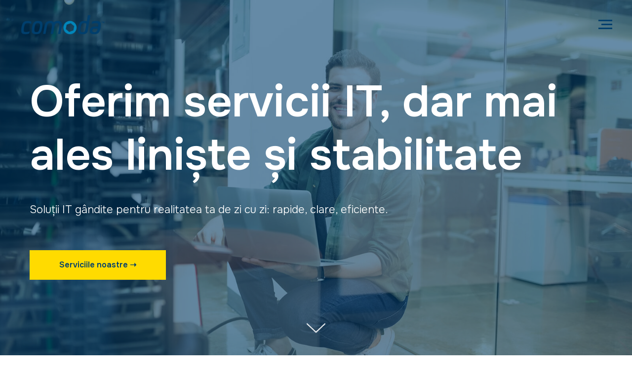

--- FILE ---
content_type: text/html; charset=UTF-8
request_url: https://comoda.md/?attachment_id=7486
body_size: 20087
content:
<!DOCTYPE html> <html> <head> <meta charset="utf-8" /> <meta http-equiv="Content-Type" content="text/html; charset=utf-8" /> <meta name="viewport" content="width=device-width, initial-scale=1.0" /> <!--metatextblock--> <title>Servicii IT pentru afaceri | Comoda</title> <meta name="description" content="Oferim companiilor servicii IT complete: mentenanță, securitate, suport remote și soluții cloud. IT externalizat, pentru afacerea ta." /> <meta name="keywords" content="servicii it, externalizare it, gestiune it, it outsourcing" /> <meta property="og:url" content="http://comoda.md" /> <meta property="og:title" content="Servicii IT pentru afaceri | Comoda" /> <meta property="og:description" content="Oferim companiilor servicii IT complete: mentenanță, securitate, suport remote și soluții cloud. IT externalizat, pentru afacerea ta." /> <meta property="og:type" content="website" /> <meta property="og:image" content="https://static.tildacdn.one/tild3832-3131-4466-a365-353431653162/it-support_copy.jpg" /> <link rel="canonical" href="https://comoda.md"> <!--/metatextblock--> <meta name="format-detection" content="telephone=no" /> <meta http-equiv="x-dns-prefetch-control" content="on"> <link rel="dns-prefetch" href="https://ws.tildacdn.com"> <link rel="dns-prefetch" href="https://static.tildacdn.one"> <link rel="shortcut icon" href="https://static.tildacdn.one/tild3165-3533-4162-b634-643731393865/favicon.png" type="image/x-icon" /> <!-- Assets --> <script src="https://neo.tildacdn.com/js/tilda-fallback-1.0.min.js" async charset="utf-8"></script> <link rel="stylesheet" href="https://static.tildacdn.one/css/tilda-grid-3.0.min.css" type="text/css" media="all" onerror="this.loaderr='y';"/> <link rel="stylesheet" href="https://static.tildacdn.one/ws/project12637297/tilda-blocks-page65624953.min.css?t=1762512604" type="text/css" media="all" onerror="this.loaderr='y';" /> <link rel="stylesheet" href="https://static.tildacdn.one/css/tilda-animation-2.0.min.css" type="text/css" media="all" onerror="this.loaderr='y';" /> <link rel="stylesheet" href="https://static.tildacdn.one/css/tilda-menu-widgeticons-1.0.min.css" type="text/css" media="all" onerror="this.loaderr='y';" /> <link rel="stylesheet" href="https://static.tildacdn.one/css/tilda-cover-1.0.min.css" type="text/css" media="all" onerror="this.loaderr='y';" /> <link rel="stylesheet" href="https://static.tildacdn.one/css/tilda-cards-1.0.min.css" type="text/css" media="all" onerror="this.loaderr='y';" /> <link rel="stylesheet" href="https://static.tildacdn.one/css/tilda-popup-1.1.min.css" type="text/css" media="print" onload="this.media='all';" onerror="this.loaderr='y';" /> <noscript><link rel="stylesheet" href="https://static.tildacdn.one/css/tilda-popup-1.1.min.css" type="text/css" media="all" /></noscript> <link rel="stylesheet" href="https://static.tildacdn.one/css/tilda-forms-1.0.min.css" type="text/css" media="all" onerror="this.loaderr='y';" /> <link rel="stylesheet" href="https://fonts.googleapis.com/css2?family=Onest:wght@100..900&display=swap" type="text/css" /> <script nomodule src="https://static.tildacdn.one/js/tilda-polyfill-1.0.min.js" charset="utf-8"></script> <script type="text/javascript">function t_onReady(func) {if(document.readyState!='loading') {func();} else {document.addEventListener('DOMContentLoaded',func);}}
function t_onFuncLoad(funcName,okFunc,time) {if(typeof window[funcName]==='function') {okFunc();} else {setTimeout(function() {t_onFuncLoad(funcName,okFunc,time);},(time||100));}}function t_throttle(fn,threshhold,scope) {return function() {fn.apply(scope||this,arguments);};}</script> <script src="https://static.tildacdn.one/js/tilda-scripts-3.0.min.js" charset="utf-8" defer onerror="this.loaderr='y';"></script> <script src="https://static.tildacdn.one/ws/project12637297/tilda-blocks-page65624953.min.js?t=1762512604" charset="utf-8" async onerror="this.loaderr='y';"></script> <script src="https://static.tildacdn.one/js/tilda-animation-2.0.min.js" charset="utf-8" async onerror="this.loaderr='y';"></script> <script src="https://static.tildacdn.one/js/tilda-menu-1.0.min.js" charset="utf-8" async onerror="this.loaderr='y';"></script> <script src="https://static.tildacdn.one/js/tilda-menu-widgeticons-1.0.min.js" charset="utf-8" async onerror="this.loaderr='y';"></script> <script src="https://static.tildacdn.one/js/tilda-submenublocks-1.0.min.js" charset="utf-8" async onerror="this.loaderr='y';"></script> <script src="https://static.tildacdn.one/js/tilda-cover-1.0.min.js" charset="utf-8" async onerror="this.loaderr='y';"></script> <script src="https://static.tildacdn.one/js/tilda-cards-1.0.min.js" charset="utf-8" async onerror="this.loaderr='y';"></script> <script src="https://static.tildacdn.one/js/tilda-popup-1.0.min.js" charset="utf-8" async onerror="this.loaderr='y';"></script> <script src="https://static.tildacdn.one/js/tilda-forms-1.0.min.js" charset="utf-8" async onerror="this.loaderr='y';"></script> <script src="https://static.tildacdn.one/js/tilda-skiplink-1.0.min.js" charset="utf-8" async onerror="this.loaderr='y';"></script> <script src="https://static.tildacdn.one/js/tilda-events-1.0.min.js" charset="utf-8" async onerror="this.loaderr='y';"></script> <!-- nominify begin --><script>
        (function(w,d,u){
                var s=d.createElement('script');s.async=true;s.src=u+'?'+(Date.now()/60000|0);
                var h=d.getElementsByTagName('script')[0];h.parentNode.insertBefore(s,h);
        })(window,document,'https://cdn.bitrix24.com/b34327537/crm/site_button/loader_3_pm6q18.js');
</script><!-- nominify end --><script type="text/javascript">window.dataLayer=window.dataLayer||[];</script> <!-- Google Tag Manager --> <script type="text/javascript">(function(w,d,s,l,i){w[l]=w[l]||[];w[l].push({'gtm.start':new Date().getTime(),event:'gtm.js'});var f=d.getElementsByTagName(s)[0],j=d.createElement(s),dl=l!='dataLayer'?'&l='+l:'';j.async=true;j.src='https://www.googletagmanager.com/gtm.js?id='+i+dl;f.parentNode.insertBefore(j,f);})(window,document,'script','dataLayer','GTM-P486PG5');</script> <!-- End Google Tag Manager --> <script type="text/javascript">(function() {if((/bot|google|yandex|baidu|bing|msn|duckduckbot|teoma|slurp|crawler|spider|robot|crawling|facebook/i.test(navigator.userAgent))===false&&typeof(sessionStorage)!='undefined'&&sessionStorage.getItem('visited')!=='y'&&document.visibilityState){var style=document.createElement('style');style.type='text/css';style.innerHTML='@media screen and (min-width: 980px) {.t-records {opacity: 0;}.t-records_animated {-webkit-transition: opacity ease-in-out .2s;-moz-transition: opacity ease-in-out .2s;-o-transition: opacity ease-in-out .2s;transition: opacity ease-in-out .2s;}.t-records.t-records_visible {opacity: 1;}}';document.getElementsByTagName('head')[0].appendChild(style);function t_setvisRecs(){var alr=document.querySelectorAll('.t-records');Array.prototype.forEach.call(alr,function(el) {el.classList.add("t-records_animated");});setTimeout(function() {Array.prototype.forEach.call(alr,function(el) {el.classList.add("t-records_visible");});sessionStorage.setItem("visited","y");},400);}
document.addEventListener('DOMContentLoaded',t_setvisRecs);}})();</script></head> <body class="t-body" style="margin:0;"> <!--allrecords--> <div id="allrecords" class="t-records" data-hook="blocks-collection-content-node" data-tilda-project-id="12637297" data-tilda-page-id="65624953" data-tilda-formskey="c75ba2f800154871db2c689b12637297" data-tilda-cookie="no" data-tilda-root-zone="one" data-tilda-project-headcode="yes" data-tilda-project-country="MD"> <div id="rec910968154" class="r t-rec t-screenmin-1200px uc-menublock" style="background-color:#ffffff; " data-animationappear="off" data-record-type="257" data-screen-min="1200px" data-bg-color="#ffffff"> <!-- T228 --> <div id="nav910968154marker"></div> <div class="tmenu-mobile"> <div class="tmenu-mobile__container"> <div class="tmenu-mobile__burgerlogo"> <a href="/"> <img
src="https://static.tildacdn.one/tild3863-6338-4462-b130-326137643631/comoda-logo.png"
class="tmenu-mobile__imglogo"
imgfield="img"
style="max-width: 180px; width: 180px;"
alt="Comoda "> </a> </div> <button type="button"
class="t-menuburger t-menuburger_second "
aria-label="Навигационное меню"
aria-expanded="false"> <span style="background-color:#003f6d;"></span> <span style="background-color:#003f6d;"></span> <span style="background-color:#003f6d;"></span> <span style="background-color:#003f6d;"></span> </button> <script>function t_menuburger_init(recid) {var rec=document.querySelector('#rec' + recid);if(!rec) return;var burger=rec.querySelector('.t-menuburger');if(!burger) return;var isSecondStyle=burger.classList.contains('t-menuburger_second');if(isSecondStyle&&!window.isMobile&&!('ontouchend' in document)) {burger.addEventListener('mouseenter',function() {if(burger.classList.contains('t-menuburger-opened')) return;burger.classList.remove('t-menuburger-unhovered');burger.classList.add('t-menuburger-hovered');});burger.addEventListener('mouseleave',function() {if(burger.classList.contains('t-menuburger-opened')) return;burger.classList.remove('t-menuburger-hovered');burger.classList.add('t-menuburger-unhovered');setTimeout(function() {burger.classList.remove('t-menuburger-unhovered');},300);});}
burger.addEventListener('click',function() {if(!burger.closest('.tmenu-mobile')&&!burger.closest('.t450__burger_container')&&!burger.closest('.t466__container')&&!burger.closest('.t204__burger')&&!burger.closest('.t199__js__menu-toggler')) {burger.classList.toggle('t-menuburger-opened');burger.classList.remove('t-menuburger-unhovered');}});var menu=rec.querySelector('[data-menu="yes"]');if(!menu) return;var menuLinks=menu.querySelectorAll('.t-menu__link-item');var submenuClassList=['t978__menu-link_hook','t978__tm-link','t966__tm-link','t794__tm-link','t-menusub__target-link'];Array.prototype.forEach.call(menuLinks,function(link) {link.addEventListener('click',function() {var isSubmenuHook=submenuClassList.some(function(submenuClass) {return link.classList.contains(submenuClass);});if(isSubmenuHook) return;burger.classList.remove('t-menuburger-opened');});});menu.addEventListener('clickedAnchorInTooltipMenu',function() {burger.classList.remove('t-menuburger-opened');});}
t_onReady(function() {t_onFuncLoad('t_menuburger_init',function(){t_menuburger_init('910968154');});});</script> <style>.t-menuburger{position:relative;flex-shrink:0;width:28px;height:20px;padding:0;border:none;background-color:transparent;outline:none;-webkit-transform:rotate(0deg);transform:rotate(0deg);transition:transform .5s ease-in-out;cursor:pointer;z-index:999;}.t-menuburger span{display:block;position:absolute;width:100%;opacity:1;left:0;-webkit-transform:rotate(0deg);transform:rotate(0deg);transition:.25s ease-in-out;height:3px;background-color:#000;}.t-menuburger span:nth-child(1){top:0px;}.t-menuburger span:nth-child(2),.t-menuburger span:nth-child(3){top:8px;}.t-menuburger span:nth-child(4){top:16px;}.t-menuburger__big{width:42px;height:32px;}.t-menuburger__big span{height:5px;}.t-menuburger__big span:nth-child(2),.t-menuburger__big span:nth-child(3){top:13px;}.t-menuburger__big span:nth-child(4){top:26px;}.t-menuburger__small{width:22px;height:14px;}.t-menuburger__small span{height:2px;}.t-menuburger__small span:nth-child(2),.t-menuburger__small span:nth-child(3){top:6px;}.t-menuburger__small span:nth-child(4){top:12px;}.t-menuburger-opened span:nth-child(1){top:8px;width:0%;left:50%;}.t-menuburger-opened span:nth-child(2){-webkit-transform:rotate(45deg);transform:rotate(45deg);}.t-menuburger-opened span:nth-child(3){-webkit-transform:rotate(-45deg);transform:rotate(-45deg);}.t-menuburger-opened span:nth-child(4){top:8px;width:0%;left:50%;}.t-menuburger-opened.t-menuburger__big span:nth-child(1){top:6px;}.t-menuburger-opened.t-menuburger__big span:nth-child(4){top:18px;}.t-menuburger-opened.t-menuburger__small span:nth-child(1),.t-menuburger-opened.t-menuburger__small span:nth-child(4){top:6px;}@media (hover),(min-width:0\0){.t-menuburger_first:hover span:nth-child(1){transform:translateY(1px);}.t-menuburger_first:hover span:nth-child(4){transform:translateY(-1px);}.t-menuburger_first.t-menuburger__big:hover span:nth-child(1){transform:translateY(3px);}.t-menuburger_first.t-menuburger__big:hover span:nth-child(4){transform:translateY(-3px);}}.t-menuburger_second span:nth-child(2),.t-menuburger_second span:nth-child(3){width:80%;left:20%;right:0;}@media (hover),(min-width:0\0){.t-menuburger_second.t-menuburger-hovered span:nth-child(2),.t-menuburger_second.t-menuburger-hovered span:nth-child(3){animation:t-menuburger-anim 0.3s ease-out normal forwards;}.t-menuburger_second.t-menuburger-unhovered span:nth-child(2),.t-menuburger_second.t-menuburger-unhovered span:nth-child(3){animation:t-menuburger-anim2 0.3s ease-out normal forwards;}}.t-menuburger_second.t-menuburger-opened span:nth-child(2),.t-menuburger_second.t-menuburger-opened span:nth-child(3){left:0;right:0;width:100%!important;}.t-menuburger_third span:nth-child(4){width:70%;left:unset;right:0;}@media (hover),(min-width:0\0){.t-menuburger_third:not(.t-menuburger-opened):hover span:nth-child(4){width:100%;}}.t-menuburger_third.t-menuburger-opened span:nth-child(4){width:0!important;right:50%;}.t-menuburger_fourth{height:12px;}.t-menuburger_fourth.t-menuburger__small{height:8px;}.t-menuburger_fourth.t-menuburger__big{height:18px;}.t-menuburger_fourth span:nth-child(2),.t-menuburger_fourth span:nth-child(3){top:4px;opacity:0;}.t-menuburger_fourth span:nth-child(4){top:8px;}.t-menuburger_fourth.t-menuburger__small span:nth-child(2),.t-menuburger_fourth.t-menuburger__small span:nth-child(3){top:3px;}.t-menuburger_fourth.t-menuburger__small span:nth-child(4){top:6px;}.t-menuburger_fourth.t-menuburger__small span:nth-child(2),.t-menuburger_fourth.t-menuburger__small span:nth-child(3){top:3px;}.t-menuburger_fourth.t-menuburger__small span:nth-child(4){top:6px;}.t-menuburger_fourth.t-menuburger__big span:nth-child(2),.t-menuburger_fourth.t-menuburger__big span:nth-child(3){top:6px;}.t-menuburger_fourth.t-menuburger__big span:nth-child(4){top:12px;}@media (hover),(min-width:0\0){.t-menuburger_fourth:not(.t-menuburger-opened):hover span:nth-child(1){transform:translateY(1px);}.t-menuburger_fourth:not(.t-menuburger-opened):hover span:nth-child(4){transform:translateY(-1px);}.t-menuburger_fourth.t-menuburger__big:not(.t-menuburger-opened):hover span:nth-child(1){transform:translateY(3px);}.t-menuburger_fourth.t-menuburger__big:not(.t-menuburger-opened):hover span:nth-child(4){transform:translateY(-3px);}}.t-menuburger_fourth.t-menuburger-opened span:nth-child(1),.t-menuburger_fourth.t-menuburger-opened span:nth-child(4){top:4px;}.t-menuburger_fourth.t-menuburger-opened span:nth-child(2),.t-menuburger_fourth.t-menuburger-opened span:nth-child(3){opacity:1;}@keyframes t-menuburger-anim{0%{width:80%;left:20%;right:0;}50%{width:100%;left:0;right:0;}100%{width:80%;left:0;right:20%;}}@keyframes t-menuburger-anim2{0%{width:80%;left:0;}50%{width:100%;right:0;left:0;}100%{width:80%;left:20%;right:0;}}</style> </div> </div> <style>.tmenu-mobile{background-color:#111;display:none;width:100%;top:0;z-index:990;}.tmenu-mobile_positionfixed{position:fixed;}.tmenu-mobile__text{color:#fff;}.tmenu-mobile__container{min-height:64px;padding:20px;position:relative;box-sizing:border-box;display:-webkit-flex;display:-ms-flexbox;display:flex;-webkit-align-items:center;-ms-flex-align:center;align-items:center;-webkit-justify-content:space-between;-ms-flex-pack:justify;justify-content:space-between;}.tmenu-mobile__list{display:block;}.tmenu-mobile__burgerlogo{display:inline-block;font-size:24px;font-weight:400;white-space:nowrap;vertical-align:middle;}.tmenu-mobile__imglogo{height:auto;display:block;max-width:300px!important;box-sizing:border-box;padding:0;margin:0 auto;}@media screen and (max-width:980px){.tmenu-mobile__menucontent_hidden{display:none;height:100%;}.tmenu-mobile{display:block;}}@media screen and (max-width:980px){#rec910968154 .tmenu-mobile{background-color:#ffffff;}#rec910968154 .t-menuburger{-webkit-order:1;-ms-flex-order:1;order:1;}}</style> <style> #rec910968154 .tmenu-mobile__burgerlogo a{color:#ffffff;}</style> <style> #rec910968154 .tmenu-mobile__burgerlogo__title{color:#ffffff;}</style> <div id="nav910968154" class="t228 t228__positionabsolute tmenu-mobile__menucontent_hidden" style="background-color: rgba(255,255,255,1); height:100px; " data-bgcolor-hex="#ffffff" data-bgcolor-rgba="rgba(255,255,255,1)" data-navmarker="nav910968154marker" data-appearoffset="" data-bgopacity-two="" data-menushadow="" data-menushadow-css="0px 15px 30px -10px rgba(0,11,48,0.2)" data-bgopacity="1" data-menu-items-align="center" data-menu="yes"> <div class="t228__maincontainer " style="height:100px;"> <div class="t228__padding40px"></div> <div class="t228__leftside"> <div class="t228__leftcontainer"> <a href="/" class="t228__imgwrapper"> <img class="t228__imglogo t228__imglogomobile"
src="https://static.tildacdn.one/tild3863-6338-4462-b130-326137643631/comoda-logo.png"
imgfield="img"
style="max-width: 180px; width: 180px; min-width: 180px; height: auto; display: block;"
alt="Comoda "> </a> </div> </div> <div class="t228__centerside "> <nav class="t228__centercontainer"> <ul role="list" class="t228__list t-menu__list t228__list_hidden"> <li class="t228__list_item"
style="padding:0 15px 0 0;"> <a class="t-menu__link-item"
href="#submenu:services" data-menu-submenu-hook="" data-menu-item-number="1">
Serviciile noastre
</a> </li> <li class="t228__list_item"
style="padding:0 15px;"> <a class="t-menu__link-item"
href="#submenu:industy" data-menu-submenu-hook="" data-menu-item-number="2">
Industrii în care lucrăm
</a> </li> <li class="t228__list_item"
style="padding:0 15px;"> <a class="t-menu__link-item"
href="#submenu:solutions" data-menu-submenu-hook="" data-menu-item-number="3">
Produse IT
</a> </li> <li class="t228__list_item"
style="padding:0 15px;"> <a class="t-menu__link-item"
href="/pricing" data-menu-submenu-hook="" data-menu-item-number="4">
Abonamente
</a> </li> <li class="t228__list_item"
style="padding:0 0 0 15px;"> <a class="t-menu__link-item"
href="#submenu:company" data-menu-submenu-hook="" data-menu-item-number="5">
Compania
</a> </li> </ul> </nav> </div> <div class="t228__rightside"> <div class="t228__rightcontainer"> <div class="t228__right_buttons"> <div class="t228__right_buttons_wrap"> <div class="t228__right_buttons_but"> <a
class="t-btn t-btnflex t-btnflex_type_button t-btnflex_sm"
href="#popup:consultancy"> <span class="t-btnflex__text">Solicită o ofertă</span> <style>#rec910968154 .t-btnflex.t-btnflex_type_button {color:#003f6d;background-color:#ffdb00;border-style:none !important;box-shadow:none !important;transition-duration:0.2s;transition-property:background-color,color,border-color,box-shadow,opacity,transform,gap;transition-timing-function:ease-in-out;}@media (hover:hover) {#rec910968154 .t-btnflex.t-btnflex_type_button:not(.t-animate_no-hover):hover {box-shadow:0px 2px rgba(0,63,109,1) !important;}#rec910968154 .t-btnflex.t-btnflex_type_button:not(.t-animate_no-hover):focus-visible {box-shadow:0px 2px rgba(0,63,109,1) !important;}}</style> </a> </div> </div> </div> <div class="t228__right_langs"> <div class="t228__right_buttons_wrap"> <div class="t228__right_langs_lang"> <a style="opacity: 0.5;" href="">Ro</a> </div> </div> </div> </div> </div> <div class="t228__padding40px"> </div> </div> </div> <style>@media screen and (max-width:980px){#rec910968154 .t228__leftcontainer{display:none;}}</style> <style>@media screen and (max-width:980px){#rec910968154 .t228__leftcontainer{padding:20px;}#rec910968154 .t228__imglogo{padding:20px 0;}#rec910968154 .t228{position:static;}}</style> <script>window.addEventListener('load',function() {t_onFuncLoad('t228_setWidth',function() {t228_setWidth('910968154');});});window.addEventListener('resize',t_throttle(function() {t_onFuncLoad('t228_setWidth',function() {t228_setWidth('910968154');});t_onFuncLoad('t_menu__setBGcolor',function() {t_menu__setBGcolor('910968154','.t228');});}));t_onReady(function() {t_onFuncLoad('t_menu__highlightActiveLinks',function() {t_menu__highlightActiveLinks('.t228__list_item a');});t_onFuncLoad('t228__init',function() {t228__init('910968154');});t_onFuncLoad('t_menu__setBGcolor',function() {t_menu__setBGcolor('910968154','.t228');});t_onFuncLoad('t_menu__interactFromKeyboard',function() {t_menu__interactFromKeyboard('910968154');});t_onFuncLoad('t228_setWidth',function() {t228_setWidth('910968154');});t_onFuncLoad('t_menu__createMobileMenu',function() {t_menu__createMobileMenu('910968154','.t228');});});</script> <style>#rec910968154 .t-menu__link-item{-webkit-transition:color 0.3s ease-in-out,opacity 0.3s ease-in-out;transition:color 0.3s ease-in-out,opacity 0.3s ease-in-out;position:relative;}#rec910968154 .t-menu__link-item:not(.t-active):not(.tooltipstered)::after{content:'';position:absolute;left:0;bottom:20%;opacity:0;width:100%;height:100%;border-bottom:1px solid #0286ba;-webkit-box-shadow:inset 0px -1px 0px 0px #0286ba;-moz-box-shadow:inset 0px -1px 0px 0px #0286ba;box-shadow:inset 0px -1px 0px 0px #0286ba;-webkit-transition:all 0.3s ease;transition:all 0.3s ease;pointer-events:none;}#rec910968154 .t-menu__link-item.t-active:not(.t978__menu-link){color:#003f6d !important;opacity:1 !important;}#rec910968154 .t-menu__link-item.t-active::after{content:'';position:absolute;left:0;-webkit-transition:all 0.3s ease;transition:all 0.3s ease;opacity:1;width:100%;height:100%;bottom:-1px;border-bottom:1px solid #0286ba;-webkit-box-shadow:inset 0px -1px 0px 0px #0286ba;-moz-box-shadow:inset 0px -1px 0px 0px #0286ba;box-shadow:inset 0px -1px 0px 0px #0286ba;}#rec910968154 .t-menu__link-item:not(.t-active):not(.tooltipstered):hover::after{opacity:1;bottom:-1px;}#rec910968154 .t-menu__link-item:not(.t-active):not(.tooltipstered):focus-visible::after{opacity:1;bottom:-1px;}@supports (overflow:-webkit-marquee) and (justify-content:inherit){#rec910968154 .t-menu__link-item,#rec910968154 .t-menu__link-item.t-active{opacity:1 !important;}}</style> <style> #rec910968154 .t228__leftcontainer a{color:#ffffff;}#rec910968154 a.t-menu__link-item{font-size:17px;color:#28313d;font-weight:400;}#rec910968154 .t228__right_langs_lang a{font-size:17px;color:#28313d;font-weight:400;}</style> <style> #rec910968154 .t228__logo{color:#ffffff;}</style> <style>#rec910968154 .t228 {box-shadow:0px 15px 30px -10px rgba(0,11,48,0.2);}</style> </div> <div id="rec1156164081" class="r t-rec t-rec_pb-res-480_75 uc-menublock2" style="background-color:#ffffff; " data-animationappear="off" data-record-type="327" data-bg-color="#ffffff"> <!-- T282 --> <div id="nav1156164081marker"></div> <div id="nav1156164081" class="t282 " data-menu="yes" data-appearoffset=""> <div class="t282__container t282__closed t282__positionabsolute" style=""> <div class="t282__container__bg" style="background-color: rgba(255,255,255,1);" data-bgcolor-hex="#ffffff" data-bgcolor-rgba="rgba(255,255,255,1)" data-navmarker="nav1156164081marker" data-appearoffset="" data-bgopacity="1" data-menushadow="" data-menushadow-css="0px 15px 30px -10px rgba(0,11,48,0.2)"></div> <div class="t282__container__bg_opened" style="background-color:#ffffff;"></div> <div class="t282__menu__content "> <div class="t282__logo__container" style="min-height:100px;"> <div class="t282__logo__content"> <a class="t282__logo" href="/"> <img class="t282__logo__img"
src="https://static.tildacdn.one/tild3863-6338-4462-b130-326137643631/comoda-logo.png"
style="height: 40px;"
imgfield="img"
alt="Comoda "> </a> </div> </div> <button type="button"
class="t-menuburger t-menuburger_second "
aria-label="Навигационное меню"
aria-expanded="false"> <span style="background-color:#003f6d;"></span> <span style="background-color:#003f6d;"></span> <span style="background-color:#003f6d;"></span> <span style="background-color:#003f6d;"></span> </button> <script>function t_menuburger_init(recid) {var rec=document.querySelector('#rec' + recid);if(!rec) return;var burger=rec.querySelector('.t-menuburger');if(!burger) return;var isSecondStyle=burger.classList.contains('t-menuburger_second');if(isSecondStyle&&!window.isMobile&&!('ontouchend' in document)) {burger.addEventListener('mouseenter',function() {if(burger.classList.contains('t-menuburger-opened')) return;burger.classList.remove('t-menuburger-unhovered');burger.classList.add('t-menuburger-hovered');});burger.addEventListener('mouseleave',function() {if(burger.classList.contains('t-menuburger-opened')) return;burger.classList.remove('t-menuburger-hovered');burger.classList.add('t-menuburger-unhovered');setTimeout(function() {burger.classList.remove('t-menuburger-unhovered');},300);});}
burger.addEventListener('click',function() {if(!burger.closest('.tmenu-mobile')&&!burger.closest('.t450__burger_container')&&!burger.closest('.t466__container')&&!burger.closest('.t204__burger')&&!burger.closest('.t199__js__menu-toggler')) {burger.classList.toggle('t-menuburger-opened');burger.classList.remove('t-menuburger-unhovered');}});var menu=rec.querySelector('[data-menu="yes"]');if(!menu) return;var menuLinks=menu.querySelectorAll('.t-menu__link-item');var submenuClassList=['t978__menu-link_hook','t978__tm-link','t966__tm-link','t794__tm-link','t-menusub__target-link'];Array.prototype.forEach.call(menuLinks,function(link) {link.addEventListener('click',function() {var isSubmenuHook=submenuClassList.some(function(submenuClass) {return link.classList.contains(submenuClass);});if(isSubmenuHook) return;burger.classList.remove('t-menuburger-opened');});});menu.addEventListener('clickedAnchorInTooltipMenu',function() {burger.classList.remove('t-menuburger-opened');});}
t_onReady(function() {t_onFuncLoad('t_menuburger_init',function(){t_menuburger_init('1156164081');});});</script> <style>.t-menuburger{position:relative;flex-shrink:0;width:28px;height:20px;padding:0;border:none;background-color:transparent;outline:none;-webkit-transform:rotate(0deg);transform:rotate(0deg);transition:transform .5s ease-in-out;cursor:pointer;z-index:999;}.t-menuburger span{display:block;position:absolute;width:100%;opacity:1;left:0;-webkit-transform:rotate(0deg);transform:rotate(0deg);transition:.25s ease-in-out;height:3px;background-color:#000;}.t-menuburger span:nth-child(1){top:0px;}.t-menuburger span:nth-child(2),.t-menuburger span:nth-child(3){top:8px;}.t-menuburger span:nth-child(4){top:16px;}.t-menuburger__big{width:42px;height:32px;}.t-menuburger__big span{height:5px;}.t-menuburger__big span:nth-child(2),.t-menuburger__big span:nth-child(3){top:13px;}.t-menuburger__big span:nth-child(4){top:26px;}.t-menuburger__small{width:22px;height:14px;}.t-menuburger__small span{height:2px;}.t-menuburger__small span:nth-child(2),.t-menuburger__small span:nth-child(3){top:6px;}.t-menuburger__small span:nth-child(4){top:12px;}.t-menuburger-opened span:nth-child(1){top:8px;width:0%;left:50%;}.t-menuburger-opened span:nth-child(2){-webkit-transform:rotate(45deg);transform:rotate(45deg);}.t-menuburger-opened span:nth-child(3){-webkit-transform:rotate(-45deg);transform:rotate(-45deg);}.t-menuburger-opened span:nth-child(4){top:8px;width:0%;left:50%;}.t-menuburger-opened.t-menuburger__big span:nth-child(1){top:6px;}.t-menuburger-opened.t-menuburger__big span:nth-child(4){top:18px;}.t-menuburger-opened.t-menuburger__small span:nth-child(1),.t-menuburger-opened.t-menuburger__small span:nth-child(4){top:6px;}@media (hover),(min-width:0\0){.t-menuburger_first:hover span:nth-child(1){transform:translateY(1px);}.t-menuburger_first:hover span:nth-child(4){transform:translateY(-1px);}.t-menuburger_first.t-menuburger__big:hover span:nth-child(1){transform:translateY(3px);}.t-menuburger_first.t-menuburger__big:hover span:nth-child(4){transform:translateY(-3px);}}.t-menuburger_second span:nth-child(2),.t-menuburger_second span:nth-child(3){width:80%;left:20%;right:0;}@media (hover),(min-width:0\0){.t-menuburger_second.t-menuburger-hovered span:nth-child(2),.t-menuburger_second.t-menuburger-hovered span:nth-child(3){animation:t-menuburger-anim 0.3s ease-out normal forwards;}.t-menuburger_second.t-menuburger-unhovered span:nth-child(2),.t-menuburger_second.t-menuburger-unhovered span:nth-child(3){animation:t-menuburger-anim2 0.3s ease-out normal forwards;}}.t-menuburger_second.t-menuburger-opened span:nth-child(2),.t-menuburger_second.t-menuburger-opened span:nth-child(3){left:0;right:0;width:100%!important;}.t-menuburger_third span:nth-child(4){width:70%;left:unset;right:0;}@media (hover),(min-width:0\0){.t-menuburger_third:not(.t-menuburger-opened):hover span:nth-child(4){width:100%;}}.t-menuburger_third.t-menuburger-opened span:nth-child(4){width:0!important;right:50%;}.t-menuburger_fourth{height:12px;}.t-menuburger_fourth.t-menuburger__small{height:8px;}.t-menuburger_fourth.t-menuburger__big{height:18px;}.t-menuburger_fourth span:nth-child(2),.t-menuburger_fourth span:nth-child(3){top:4px;opacity:0;}.t-menuburger_fourth span:nth-child(4){top:8px;}.t-menuburger_fourth.t-menuburger__small span:nth-child(2),.t-menuburger_fourth.t-menuburger__small span:nth-child(3){top:3px;}.t-menuburger_fourth.t-menuburger__small span:nth-child(4){top:6px;}.t-menuburger_fourth.t-menuburger__small span:nth-child(2),.t-menuburger_fourth.t-menuburger__small span:nth-child(3){top:3px;}.t-menuburger_fourth.t-menuburger__small span:nth-child(4){top:6px;}.t-menuburger_fourth.t-menuburger__big span:nth-child(2),.t-menuburger_fourth.t-menuburger__big span:nth-child(3){top:6px;}.t-menuburger_fourth.t-menuburger__big span:nth-child(4){top:12px;}@media (hover),(min-width:0\0){.t-menuburger_fourth:not(.t-menuburger-opened):hover span:nth-child(1){transform:translateY(1px);}.t-menuburger_fourth:not(.t-menuburger-opened):hover span:nth-child(4){transform:translateY(-1px);}.t-menuburger_fourth.t-menuburger__big:not(.t-menuburger-opened):hover span:nth-child(1){transform:translateY(3px);}.t-menuburger_fourth.t-menuburger__big:not(.t-menuburger-opened):hover span:nth-child(4){transform:translateY(-3px);}}.t-menuburger_fourth.t-menuburger-opened span:nth-child(1),.t-menuburger_fourth.t-menuburger-opened span:nth-child(4){top:4px;}.t-menuburger_fourth.t-menuburger-opened span:nth-child(2),.t-menuburger_fourth.t-menuburger-opened span:nth-child(3){opacity:1;}@keyframes t-menuburger-anim{0%{width:80%;left:20%;right:0;}50%{width:100%;left:0;right:0;}100%{width:80%;left:0;right:20%;}}@keyframes t-menuburger-anim2{0%{width:80%;left:0;}50%{width:100%;right:0;left:0;}100%{width:80%;left:20%;right:0;}}</style> </div> </div> <div class="t282__menu__container t282__closed"> <div class="t282__menu__wrapper" style="background-color:#ffffff;"> <div class="t282__menu"> <nav> <ul role="list" class="t282__menu__items t-menu__list"> <li class="t282__menu__item"> <a class="t282__menu__link t-heading t-heading_md t-menu__link-item"
href="#submenu:services" data-menu-submenu-hook="">
Serviciile noastre
</a> </li> <li class="t282__menu__item"> <a class="t282__menu__link t-heading t-heading_md t-menu__link-item"
href="#submenu:industy" data-menu-submenu-hook="">
Industrii în care lucrăm
</a> </li> <li class="t282__menu__item"> <a class="t282__menu__link t-heading t-heading_md t-menu__link-item"
href="#submenu:solutions" data-menu-submenu-hook="">
Produse IT
</a> </li> <li class="t282__menu__item"> <a class="t282__menu__link t-heading t-heading_md t-menu__link-item"
href="/pricing" data-menu-submenu-hook="">
Abonamente
</a> </li> <li class="t282__menu__item"> <a class="t282__menu__link t-heading t-heading_md t-menu__link-item"
href="/about" data-menu-submenu-hook="">
Despre noi
</a> </li> </ul> </nav> <div class="t282__lang"> <a class="t-descr t-descr_xxs" style="opacity: 0.5;" href="">Ro</a> </div> </div> </div> </div> <div class="t282__overlay t282__closed"></div> </div> <script>t_onReady(function() {var wrapperBlock=document.querySelector('#rec1156164081 .t282');if(!wrapperBlock) return;t_onFuncLoad('t282_showMenu',function() {t282_showMenu('1156164081');});t_onFuncLoad('t282_changeSize',function() {t282_changeSize('1156164081');});t_onFuncLoad('t_menuWidgets__init',function() {t_menuWidgets__init('1156164081');});t_onFuncLoad('t282_highlight',function() {t282_highlight();});});t_onFuncLoad('t282_changeSize',function() {window.addEventListener('resize',t_throttle(function() {t282_changeSize('1156164081');}));});</script> <style>#rec1156164081 .t-menu__link-item{-webkit-transition:color 0.3s ease-in-out,opacity 0.3s ease-in-out;transition:color 0.3s ease-in-out,opacity 0.3s ease-in-out;position:relative;}#rec1156164081 .t-menu__link-item:not(.t-active):not(.tooltipstered)::after{content:'';position:absolute;left:0;bottom:20%;opacity:0;width:100%;height:100%;border-bottom:1px solid #0286ba;-webkit-box-shadow:inset 0px -1px 0px 0px #0286ba;-moz-box-shadow:inset 0px -1px 0px 0px #0286ba;box-shadow:inset 0px -1px 0px 0px #0286ba;-webkit-transition:all 0.3s ease;transition:all 0.3s ease;pointer-events:none;}#rec1156164081 .t-menu__link-item.t-active:not(.t978__menu-link){color:#003f6d !important;opacity:1 !important;}#rec1156164081 .t-menu__link-item.t-active::after{content:'';position:absolute;left:0;-webkit-transition:all 0.3s ease;transition:all 0.3s ease;opacity:1;width:100%;height:100%;bottom:-1px;border-bottom:1px solid #0286ba;-webkit-box-shadow:inset 0px -1px 0px 0px #0286ba;-moz-box-shadow:inset 0px -1px 0px 0px #0286ba;box-shadow:inset 0px -1px 0px 0px #0286ba;}#rec1156164081 .t-menu__link-item:not(.t-active):not(.tooltipstered):hover::after{opacity:1;bottom:-1px;}#rec1156164081 .t-menu__link-item:not(.t-active):not(.tooltipstered):focus-visible::after{opacity:1;bottom:-1px;}@supports (overflow:-webkit-marquee) and (justify-content:inherit){#rec1156164081 .t-menu__link-item,#rec1156164081 .t-menu__link-item.t-active{opacity:1 !important;}}</style> <style> #rec1156164081 .t282__logo{color:#ffffff;}</style> <style> #rec1156164081 .t282__logo__content .t-title{color:#ffffff;}#rec1156164081 a.t282__menu__link{font-size:17px;color:#28313d;font-weight:400;}#rec1156164081 .t282__descr{color:#003f6d;}#rec1156164081 .t282__lang a{color:#003f6d;}</style> <style>#rec1156164081 .t282__container__bg {box-shadow:0px 15px 30px -10px rgba(0,11,48,0.2);}</style> </div> <div id="rec1156189251" class="r t-rec" style=" " data-animationappear="off" data-record-type="131"> <!-- T123 --> <div class="t123"> <div class="t-container_100 "> <div class="t-width t-width_100 "> <!-- nominify begin --> <style>
    @media (max-width: 1500px) {
        .uc-menublock { 
            display: none !important;
        }
    }
    @media (min-width: 1500px) {
        .uc-menublock2 { 
            display: none !important;
        }
    }
    
</style> <!-- nominify end --> </div> </div> </div> </div> <div id="rec910964362" class="r t-rec" style=" " data-animationappear="off" data-record-type="966"> <!-- T966 --> <div class="t966" data-full-submenu-mob="y" data-tooltip-hook="#submenu:services" data-tooltip-margin="" data-add-arrow="on" data-sort-mobile="yes"> <div class="t966__tooltip-menu" data-style-from-rec="910964362"> <div class="t966__tooltip-menu-corner"></div> <div class="t966__content"> <div class="t966__menu-list" role="menu" aria-label=""> <div class="t966__menu-item-wrapper t-submenublocks__item"> <a class="t966__menu-link"
href="/audit"
role="menuitem"
style="display:block;" data-menu-item-number="1"> <div class="t966__menu-item"> <div class="t966__menu-item-text"> <div class="t966__menu-item-title t966__typo__menu_910964362 t-name" data-redactor-nohref="yes" style="color:#28313d;font-size:17px;font-weight:400;" field="li_title__9499109605790">Verificare &amp; diagnostic IT</div> <div class="t966__menu-item-desc t966__typo__subtitle_910964362 t-descr" data-redactor-nohref="yes" style="color:#5f5d5d;font-weight:300;opacity:0.80;" field="li_descr__9499109605790"></div> </div> </div> </a> </div> <div class="t966__menu-item-wrapper t-submenublocks__item"> <a class="t966__menu-link"
href="/it-management"
role="menuitem"
style="display:block;" data-menu-item-number="2"> <div class="t966__menu-item"> <div class="t966__menu-item-text"> <div class="t966__menu-item-title t966__typo__menu_910964362 t-name" data-redactor-nohref="yes" style="color:#28313d;font-size:17px;font-weight:400;" field="li_title__1742854594293">Administrare IT completă</div> <div class="t966__menu-item-desc t966__typo__subtitle_910964362 t-descr" data-redactor-nohref="yes" style="color:#5f5d5d;font-weight:300;opacity:0.80;" field="li_descr__1742854594293"></div> </div> </div> </a> </div> <div class="t966__menu-item-wrapper t-submenublocks__item"> <a class="t966__menu-link"
href="/it-security"
role="menuitem"
style="display:block;" data-menu-item-number="3"> <div class="t966__menu-item"> <div class="t966__menu-item-text"> <div class="t966__menu-item-title t966__typo__menu_910964362 t-name" data-redactor-nohref="yes" style="color:#28313d;font-size:17px;font-weight:400;" field="li_title__1742853332027">Protecție și securitate IT</div> <div class="t966__menu-item-desc t966__typo__subtitle_910964362 t-descr" data-redactor-nohref="yes" style="color:#5f5d5d;font-weight:300;opacity:0.80;" field="li_descr__1742853332027"></div> </div> </div> </a> </div> <div class="t966__menu-item-wrapper t-submenublocks__item"> <a class="t966__menu-link"
href="/cloud"
role="menuitem"
style="display:block;" data-menu-item-number="4"> <div class="t966__menu-item"> <div class="t966__menu-item-text"> <div class="t966__menu-item-title t966__typo__menu_910964362 t-name" data-redactor-nohref="yes" style="color:#28313d;font-size:17px;font-weight:400;" field="li_title__1742853343059">Lucru de oriunde / Soluții Cloud</div> <div class="t966__menu-item-desc t966__typo__subtitle_910964362 t-descr" data-redactor-nohref="yes" style="color:#5f5d5d;font-weight:300;opacity:0.80;" field="li_descr__1742853343059"></div> </div> </div> </a> </div> <div class="t966__menu-item-wrapper t-submenublocks__item"> <a class="t966__menu-link"
href="/worktools"
role="menuitem"
style="display:block;" data-menu-item-number="5"> <div class="t966__menu-item"> <div class="t966__menu-item-text"> <div class="t966__menu-item-title t966__typo__menu_910964362 t-name" data-redactor-nohref="yes" style="color:#28313d;font-size:17px;font-weight:400;" field="li_title__1742853362675">Comunicare eficientă în echipă</div> <div class="t966__menu-item-desc t966__typo__subtitle_910964362 t-descr" data-redactor-nohref="yes" style="color:#5f5d5d;font-weight:300;opacity:0.80;" field="li_descr__1742853362675"></div> </div> </div> </a> </div> <div class="t966__menu-item-wrapper t-submenublocks__item"> <a class="t966__menu-link"
href="/storage"
role="menuitem"
style="display:block;" data-menu-item-number="6"> <div class="t966__menu-item"> <div class="t966__menu-item-text"> <div class="t966__menu-item-title t966__typo__menu_910964362 t-name" data-redactor-nohref="yes" style="color:#28313d;font-size:17px;font-weight:400;" field="li_title__1742853373877">Stocare și Backup de date</div> <div class="t966__menu-item-desc t966__typo__subtitle_910964362 t-descr" data-redactor-nohref="yes" style="color:#5f5d5d;font-weight:300;opacity:0.80;" field="li_descr__1742853373877"></div> </div> </div> </a> </div> <div class="t966__menu-item-wrapper t-submenublocks__item"> <a class="t966__menu-link"
href="/equipment"
role="menuitem"
style="display:block;" data-menu-item-number="7"> <div class="t966__menu-item"> <div class="t966__menu-item-text"> <div class="t966__menu-item-title t966__typo__menu_910964362 t-name" data-redactor-nohref="yes" style="color:#28313d;font-size:17px;font-weight:400;" field="li_title__1742853413433">Calculatoare, servere și software</div> <div class="t966__menu-item-desc t966__typo__subtitle_910964362 t-descr" data-redactor-nohref="yes" style="color:#5f5d5d;font-weight:300;opacity:0.80;" field="li_descr__1742853413433"></div> </div> </div> </a> </div> <div class="t966__menu-item-wrapper t-submenublocks__item"> <a class="t966__menu-link"
href="/dlp"
role="menuitem"
style="display:block;" data-menu-item-number="8"> <div class="t966__menu-item"> <div class="t966__menu-item-text"> <div class="t966__menu-item-title t966__typo__menu_910964362 t-name" data-redactor-nohref="yes" style="color:#28313d;font-size:17px;font-weight:400;" field="li_title__1759264113243">DLP - Data Loss Prevention</div> <div class="t966__menu-item-desc t966__typo__subtitle_910964362 t-descr" data-redactor-nohref="yes" style="color:#5f5d5d;font-weight:300;opacity:0.80;" field="li_descr__1759264113243"></div> </div> </div> </a> </div> </div> </div> </div> </div> <script>t_onReady(function() {t_onFuncLoad('t966_divideMenu',function(){t966_divideMenu('910964362','2');});});</script> <script>t_onReady(function() {t_onFuncLoad('t966_init',function() {t966_init('910964362');});});</script> <style>.t966__tooltip-menu[data-style-from-rec='910964362']{background-color:#ffffff;max-width:700px;}#rec910964362 .t966__content{background-color:#ffffff;}#rec910964362 .t966__tooltip-menu-corner{background-color:#ffffff;top:-6.5px;border-color:#eee;border-width:0;border-style:none;}#rec910964362 .t966__tooltip-menu{max-width:700px;}</style> <style>#rec910964362 .t966__menu-link.t-active .t966__menu-item-title,#rec910964362 .t966__menu-link .t966__menu-item-title.t-active,.t966__tooltip-menu[data-style-from-rec='910964362'] .t966__menu-ilink.t-active .t966__menu-item-title{color:#003f6d !important;opacity:1;}</style> <style>#rec910964362 .t966__menu-link:not(.t-active):hover .t966__menu-item-title:not(.t-active){color:#003f6d !important;opacity:1;}</style> <style></style> <style>.t966__tooltip-menu[data-style-from-rec="910964362"] {box-shadow:0px 0px rgba(0,0,0,0);}</style> </div> <div id="rec915751570" class="r t-rec" style=" " data-animationappear="off" data-record-type="966"> <!-- T966 --> <div class="t966" data-full-submenu-mob="y" data-tooltip-hook="#submenu:industy" data-tooltip-margin="" data-add-arrow="on" data-sort-mobile="yes"> <div class="t966__tooltip-menu" data-style-from-rec="915751570"> <div class="t966__tooltip-menu-corner"></div> <div class="t966__content"> <div class="t966__menu-list" role="menu" aria-label=""> <div class="t966__menu-item-wrapper t-submenublocks__item"> <a class="t966__menu-link"
href="/finance-solutions"
role="menuitem"
style="display:block;" data-menu-item-number="1"> <div class="t966__menu-item"> <div class="t966__menu-item-text"> <div class="t966__menu-item-title t966__typo__menu_915751570 t-name" data-redactor-nohref="yes" style="color:#28313d;font-size:17px;font-weight:400;" field="li_title__9889109643620">Finanțe</div> <div class="t966__menu-item-desc t966__typo__subtitle_915751570 t-descr" data-redactor-nohref="yes" style="color:#5f5d5d;font-weight:100;opacity:0.90;" field="li_descr__9889109643620">Soluții pentru sectorul financiar</div> </div> </div> </a> </div> <div class="t966__menu-item-wrapper t-submenublocks__item"> <a class="t966__menu-link"
href="/horeca-solutions"
role="menuitem"
style="display:block;" data-menu-item-number="2"> <div class="t966__menu-item"> <div class="t966__menu-item-text"> <div class="t966__menu-item-title t966__typo__menu_915751570 t-name" data-redactor-nohref="yes" style="color:#28313d;font-size:17px;font-weight:400;" field="li_title__9889109643622">HoReCa</div> <div class="t966__menu-item-desc t966__typo__subtitle_915751570 t-descr" data-redactor-nohref="yes" style="color:#5f5d5d;font-weight:100;opacity:0.90;" field="li_descr__9889109643622">Soluții pentru restaurante și hotele</div> </div> </div> </a> </div> <div class="t966__menu-item-wrapper t-submenublocks__item"> <a class="t966__menu-link"
href="/medical-solutions"
role="menuitem"
style="display:block;" data-menu-item-number="3"> <div class="t966__menu-item"> <div class="t966__menu-item-text"> <div class="t966__menu-item-title t966__typo__menu_915751570 t-name" data-redactor-nohref="yes" style="color:#28313d;font-size:17px;font-weight:400;" field="li_title__9889109643625">Medicină</div> <div class="t966__menu-item-desc t966__typo__subtitle_915751570 t-descr" data-redactor-nohref="yes" style="color:#5f5d5d;font-weight:100;opacity:0.90;" field="li_descr__9889109643625">Soluții pentru clinici și spitale</div> </div> </div> </a> </div> <div class="t966__menu-item-wrapper t-submenublocks__item"> <a class="t966__menu-link"
href="/ngo"
role="menuitem"
style="display:block;" data-menu-item-number="4"> <div class="t966__menu-item"> <div class="t966__menu-item-text"> <div class="t966__menu-item-title t966__typo__menu_915751570 t-name" data-redactor-nohref="yes" style="color:#28313d;font-size:17px;font-weight:400;" field="li_title__9889109643624">Pentru ONG-uri</div> <div class="t966__menu-item-desc t966__typo__subtitle_915751570 t-descr" data-redactor-nohref="yes" style="color:#5f5d5d;font-weight:100;opacity:0.90;" field="li_descr__9889109643624">Soluții pentru instituții neguvernamentale</div> </div> </div> </a> </div> <div class="t966__menu-item-wrapper t-submenublocks__item"> <a class="t966__menu-link"
href="/retail-solutions"
role="menuitem"
style="display:block;" data-menu-item-number="5"> <div class="t966__menu-item"> <div class="t966__menu-item-text"> <div class="t966__menu-item-title t966__typo__menu_915751570 t-name" data-redactor-nohref="yes" style="color:#28313d;font-size:17px;font-weight:400;" field="li_title__9889109643621">Retail</div> <div class="t966__menu-item-desc t966__typo__subtitle_915751570 t-descr" data-redactor-nohref="yes" style="color:#5f5d5d;font-weight:100;opacity:0.90;" field="li_descr__9889109643621">Soluții pentru companii din domeniul comerțului</div> </div> </div> </a> </div> <div class="t966__menu-item-wrapper t-submenublocks__item"> <a class="t966__menu-link"
href="/transport-it"
role="menuitem"
style="display:block;" data-menu-item-number="6"> <div class="t966__menu-item"> <div class="t966__menu-item-text"> <div class="t966__menu-item-title t966__typo__menu_915751570 t-name" data-redactor-nohref="yes" style="color:#28313d;font-size:17px;font-weight:400;" field="li_title__9889109643623">Transport</div> <div class="t966__menu-item-desc t966__typo__subtitle_915751570 t-descr" data-redactor-nohref="yes" style="color:#5f5d5d;font-weight:100;opacity:0.90;" field="li_descr__9889109643623">Soluții pentru companii de transport</div> </div> </div> </a> </div> </div> </div> </div> </div> <script>t_onReady(function() {t_onFuncLoad('t966_divideMenu',function(){t966_divideMenu('915751570','2');});});</script> <script>t_onReady(function() {t_onFuncLoad('t966_init',function() {t966_init('915751570');});});</script> <style>.t966__tooltip-menu[data-style-from-rec='915751570']{background-color:#ffffff;max-width:800px;}#rec915751570 .t966__content{background-color:#ffffff;}#rec915751570 .t966__tooltip-menu-corner{background-color:#ffffff;top:-6.5px;border-color:#eee;border-width:0;border-style:none;}#rec915751570 .t966__tooltip-menu{max-width:800px;}</style> <style>#rec915751570 .t966__menu-link.t-active .t966__menu-item-title,#rec915751570 .t966__menu-link .t966__menu-item-title.t-active,.t966__tooltip-menu[data-style-from-rec='915751570'] .t966__menu-ilink.t-active .t966__menu-item-title{color:#003f6d !important;opacity:1;}</style> <style>#rec915751570 .t966__menu-link:not(.t-active):hover .t966__menu-item-title:not(.t-active){color:#003f6d !important;opacity:1;}</style> <style></style> <style>.t966__tooltip-menu[data-style-from-rec="915751570"] {box-shadow:0px 0px rgba(0,0,0,0);}</style> </div> <div id="rec1025557596" class="r t-rec" style=" " data-animationappear="off" data-record-type="966"> <!-- T966 --> <div class="t966" data-full-submenu-mob="y" data-tooltip-hook="#submenu:solutions" data-tooltip-margin="" data-add-arrow="on" data-sort-mobile="yes"> <div class="t966__tooltip-menu" data-style-from-rec="1025557596"> <div class="t966__tooltip-menu-corner"></div> <div class="t966__content"> <div class="t966__menu-list" role="menu" aria-label=""> <div class="t966__menu-item-wrapper t-submenublocks__item"> <a class="t966__menu-link"
href="/acronis-backup"
role="menuitem"
style="display:block;" data-menu-item-number="1"> <div class="t966__menu-item"> <div class="t966__menu-item-text"> <div class="t966__menu-item-title t966__typo__menu_1025557596 t-name" data-redactor-nohref="yes" style="color:#28313d;font-size:17px;font-weight:400;" field="li_title__1039109643620">Acronis Backup</div> <div class="t966__menu-item-desc t966__typo__subtitle_1025557596 t-descr" data-redactor-nohref="yes" style="color:#5f5d5d;font-weight:300;opacity:0.80;" field="li_descr__1039109643620"></div> </div> </div> </a> </div> <div class="t966__menu-item-wrapper t-submenublocks__item"> <a class="t966__menu-link"
href="/bitdefender"
role="menuitem"
style="display:block;" data-menu-item-number="2"> <div class="t966__menu-item"> <div class="t966__menu-item-text"> <div class="t966__menu-item-title t966__typo__menu_1025557596 t-name" data-redactor-nohref="yes" style="color:#28313d;font-size:17px;font-weight:400;" field="li_title__1039109643622">Antivirus Bitdefender</div> <div class="t966__menu-item-desc t966__typo__subtitle_1025557596 t-descr" data-redactor-nohref="yes" style="color:#5f5d5d;font-weight:300;opacity:0.80;" field="li_descr__1039109643622"></div> </div> </div> </a> </div> <div class="t966__menu-item-wrapper t-submenublocks__item"> <a class="t966__menu-link"
href="/backup-1c"
role="menuitem"
style="display:block;" data-menu-item-number="3"> <div class="t966__menu-item"> <div class="t966__menu-item-text"> <div class="t966__menu-item-title t966__typo__menu_1025557596 t-name" data-redactor-nohref="yes" style="color:#28313d;font-size:17px;font-weight:400;" field="li_title__1039109643621">Backup pentru 1C</div> <div class="t966__menu-item-desc t966__typo__subtitle_1025557596 t-descr" data-redactor-nohref="yes" style="color:#5f5d5d;font-weight:300;opacity:0.80;" field="li_descr__1039109643621"></div> </div> </div> </a> </div> <div class="t966__menu-item-wrapper t-submenublocks__item"> <a class="t966__menu-link"
href="/business-wi-fi"
role="menuitem"
style="display:block;" data-menu-item-number="4"> <div class="t966__menu-item"> <div class="t966__menu-item-text"> <div class="t966__menu-item-title t966__typo__menu_1025557596 t-name" data-redactor-nohref="yes" style="color:#28313d;font-size:17px;font-weight:400;" field="li_title__1747147485273">Business Wi-Fi</div> <div class="t966__menu-item-desc t966__typo__subtitle_1025557596 t-descr" data-redactor-nohref="yes" style="color:#5f5d5d;font-weight:300;opacity:0.80;" field="li_descr__1747147485273"></div> </div> </div> </a> </div> <div class="t966__menu-item-wrapper t-submenublocks__item"> <a class="t966__menu-link"
href="/duo"
role="menuitem"
style="display:block;" data-menu-item-number="5"> <div class="t966__menu-item"> <div class="t966__menu-item-text"> <div class="t966__menu-item-title t966__typo__menu_1025557596 t-name" data-redactor-nohref="yes" style="color:#28313d;font-size:17px;font-weight:400;" field="li_title__1751367256963">DUO - autentificare multifactor</div> <div class="t966__menu-item-desc t966__typo__subtitle_1025557596 t-descr" data-redactor-nohref="yes" style="color:#5f5d5d;font-weight:300;opacity:0.80;" field="li_descr__1751367256963"></div> </div> </div> </a> </div> <div class="t966__menu-item-wrapper t-submenublocks__item"> <a class="t966__menu-link"
href="/google-workspace"
role="menuitem"
style="display:block;" data-menu-item-number="6"> <div class="t966__menu-item"> <div class="t966__menu-item-text"> <div class="t966__menu-item-title t966__typo__menu_1025557596 t-name" data-redactor-nohref="yes" style="color:#28313d;font-size:17px;font-weight:400;" field="li_title__1039109643623">Google Workspace</div> <div class="t966__menu-item-desc t966__typo__subtitle_1025557596 t-descr" data-redactor-nohref="yes" style="color:#5f5d5d;font-weight:300;opacity:0.80;" field="li_descr__1039109643623"></div> </div> </div> </a> </div> <div class="t966__menu-item-wrapper t-submenublocks__item"> <a class="t966__menu-link"
href="/microsoft-365"
role="menuitem"
style="display:block;" data-menu-item-number="7"> <div class="t966__menu-item"> <div class="t966__menu-item-text"> <div class="t966__menu-item-title t966__typo__menu_1025557596 t-name" data-redactor-nohref="yes" style="color:#28313d;font-size:17px;font-weight:400;" field="li_title__1039109643624">Microsoft 365</div> <div class="t966__menu-item-desc t966__typo__subtitle_1025557596 t-descr" data-redactor-nohref="yes" style="color:#5f5d5d;font-weight:300;opacity:0.80;" field="li_descr__1039109643624"></div> </div> </div> </a> </div> <div class="t966__menu-item-wrapper t-submenublocks__item"> <a class="t966__menu-link"
href="/passbolt"
role="menuitem"
style="display:block;" data-menu-item-number="8"> <div class="t966__menu-item"> <div class="t966__menu-item-text"> <div class="t966__menu-item-title t966__typo__menu_1025557596 t-name" data-redactor-nohref="yes" style="color:#28313d;font-size:17px;font-weight:400;" field="li_title__1751371307856">Passbolt - password manager</div> <div class="t966__menu-item-desc t966__typo__subtitle_1025557596 t-descr" data-redactor-nohref="yes" style="color:#5f5d5d;font-weight:300;opacity:0.80;" field="li_descr__1751371307856"></div> </div> </div> </a> </div> <div class="t966__menu-item-wrapper t-submenublocks__item"> <a class="t966__menu-link"
href="/server-1c"
role="menuitem"
style="display:block;" data-menu-item-number="9"> <div class="t966__menu-item"> <div class="t966__menu-item-text"> <div class="t966__menu-item-title t966__typo__menu_1025557596 t-name" data-redactor-nohref="yes" style="color:#28313d;font-size:17px;font-weight:400;" field="li_title__1039109643625">Server pentru 1C</div> <div class="t966__menu-item-desc t966__typo__subtitle_1025557596 t-descr" data-redactor-nohref="yes" style="color:#5f5d5d;font-weight:300;opacity:0.80;" field="li_descr__1039109643625"></div> </div> </div> </a> </div> <div class="t966__menu-item-wrapper t-submenublocks__item"> <a class="t966__menu-link"
href="/video-conference"
role="menuitem"
style="display:block;" data-menu-item-number="10"> <div class="t966__menu-item"> <div class="t966__menu-item-text"> <div class="t966__menu-item-title t966__typo__menu_1025557596 t-name" data-redactor-nohref="yes" style="color:#28313d;font-size:17px;font-weight:400;" field="li_title__1747147444988">Soluții de Video Conferințe</div> <div class="t966__menu-item-desc t966__typo__subtitle_1025557596 t-descr" data-redactor-nohref="yes" style="color:#5f5d5d;font-weight:300;opacity:0.80;" field="li_descr__1747147444988"></div> </div> </div> </a> </div> <div class="t966__menu-item-wrapper t-submenublocks__item"> <a class="t966__menu-link"
href="/telefonie-voip"
role="menuitem"
style="display:block;" data-menu-item-number="11"> <div class="t966__menu-item"> <div class="t966__menu-item-text"> <div class="t966__menu-item-title t966__typo__menu_1025557596 t-name" data-redactor-nohref="yes" style="color:#28313d;font-size:17px;font-weight:400;" field="li_title__1039109643626">Telefonie VoIP</div> <div class="t966__menu-item-desc t966__typo__subtitle_1025557596 t-descr" data-redactor-nohref="yes" style="color:#5f5d5d;font-weight:300;opacity:0.80;" field="li_descr__1039109643626"></div> </div> </div> </a> </div> </div> </div> </div> </div> <script>t_onReady(function() {t_onFuncLoad('t966_divideMenu',function(){t966_divideMenu('1025557596','2');});});</script> <script>t_onReady(function() {t_onFuncLoad('t966_init',function() {t966_init('1025557596');});});</script> <style>.t966__tooltip-menu[data-style-from-rec='1025557596']{background-color:#ffffff;max-width:700px;}#rec1025557596 .t966__content{background-color:#ffffff;}#rec1025557596 .t966__tooltip-menu-corner{background-color:#ffffff;top:-6.5px;border-color:#eee;border-width:0;border-style:none;}#rec1025557596 .t966__tooltip-menu{max-width:700px;}</style> <style>#rec1025557596 .t966__menu-link.t-active .t966__menu-item-title,#rec1025557596 .t966__menu-link .t966__menu-item-title.t-active,.t966__tooltip-menu[data-style-from-rec='1025557596'] .t966__menu-ilink.t-active .t966__menu-item-title{color:#003f6d !important;opacity:1;}</style> <style>#rec1025557596 .t966__menu-link:not(.t-active):hover .t966__menu-item-title:not(.t-active){color:#003f6d !important;opacity:1;}</style> <style></style> <style>.t966__tooltip-menu[data-style-from-rec="1025557596"] {box-shadow:0px 0px rgba(0,0,0,0);}</style> </div> <div id="rec1521770951" class="r t-rec" style=" " data-animationappear="off" data-record-type="966"> <!-- T966 --> <div class="t966" data-full-submenu-mob="y" data-tooltip-hook="#submenu:company" data-tooltip-margin="" data-add-arrow="on" data-sort-mobile="yes"> <div class="t966__tooltip-menu" data-style-from-rec="1521770951"> <div class="t966__tooltip-menu-corner"></div> <div class="t966__content"> <div class="t966__menu-list" role="menu" aria-label=""> <div class="t966__menu-item-wrapper t-submenublocks__item"> <a class="t966__menu-link"
href="/about"
role="menuitem"
style="display:block;" data-menu-item-number="1"> <div class="t966__menu-item"> <div class="t966__menu-item-text"> <div class="t966__menu-item-title t966__typo__menu_1521770951 t-name" data-redactor-nohref="yes" style="color:#28313d;font-size:17px;font-weight:400;" field="li_title__9610255575960">Despre noi</div> <div class="t966__menu-item-desc t966__typo__subtitle_1521770951 t-descr" data-redactor-nohref="yes" style="color:#5f5d5d;font-weight:300;opacity:0.80;" field="li_descr__9610255575960"></div> </div> </div> </a> </div> <div class="t966__menu-item-wrapper t-submenublocks__item"> <a class="t966__menu-link"
href="/social"
role="menuitem"
style="display:block;" data-menu-item-number="2"> <div class="t966__menu-item"> <div class="t966__menu-item-text"> <div class="t966__menu-item-title t966__typo__menu_1521770951 t-name" data-redactor-nohref="yes" style="color:#28313d;font-size:17px;font-weight:400;" field="li_title__1762347146688">Responsabilitate socială</div> <div class="t966__menu-item-desc t966__typo__subtitle_1521770951 t-descr" data-redactor-nohref="yes" style="color:#5f5d5d;font-weight:300;opacity:0.80;" field="li_descr__1762347146688"></div> </div> </div> </a> </div> <div class="t966__menu-item-wrapper t-submenublocks__item"> <a class="t966__menu-link"
href="/contact"
role="menuitem"
style="display:block;" data-menu-item-number="3"> <div class="t966__menu-item"> <div class="t966__menu-item-text"> <div class="t966__menu-item-title t966__typo__menu_1521770951 t-name" data-redactor-nohref="yes" style="color:#28313d;font-size:17px;font-weight:400;" field="li_title__9610255575961">Contacte</div> <div class="t966__menu-item-desc t966__typo__subtitle_1521770951 t-descr" data-redactor-nohref="yes" style="color:#5f5d5d;font-weight:300;opacity:0.80;" field="li_descr__9610255575961"></div> </div> </div> </a> </div> </div> </div> </div> </div> <script>t_onReady(function() {t_onFuncLoad('t966_divideMenu',function(){t966_divideMenu('1521770951','2');});});</script> <script>t_onReady(function() {t_onFuncLoad('t966_init',function() {t966_init('1521770951');});});</script> <style>.t966__tooltip-menu[data-style-from-rec='1521770951']{background-color:#ffffff;max-width:600px;}#rec1521770951 .t966__content{background-color:#ffffff;}#rec1521770951 .t966__tooltip-menu-corner{background-color:#ffffff;top:-6.5px;border-color:#eee;border-width:0;border-style:none;}#rec1521770951 .t966__tooltip-menu{max-width:600px;}</style> <style>#rec1521770951 .t966__menu-link.t-active .t966__menu-item-title,#rec1521770951 .t966__menu-link .t966__menu-item-title.t-active,.t966__tooltip-menu[data-style-from-rec='1521770951'] .t966__menu-ilink.t-active .t966__menu-item-title{color:#003f6d !important;opacity:1;}</style> <style>#rec1521770951 .t966__menu-link:not(.t-active):hover .t966__menu-item-title:not(.t-active){color:#003f6d !important;opacity:1;}</style> <style></style> <style>.t966__tooltip-menu[data-style-from-rec="1521770951"] {box-shadow:0px 0px rgba(0,0,0,0);}</style> </div> <div id="rec912750718" class="r t-rec" style=" " data-animationappear="off" data-record-type="986"> <!-- t986 --> <!-- cover --> <div class="t-cover" id="recorddiv912750718"bgimgfield="img"style="height:100vh;background-image:linear-gradient(to bottom, #ccc, #777);"> <div class="t-cover__carrier" id="coverCarry912750718"data-content-cover-id="912750718"data-content-cover-bg="https://static.tildacdn.one/tild3633-6332-4231-a337-613634396130/it-support.jpg"data-display-changed="true"data-content-cover-height="100vh"data-content-cover-parallax="fixed"data-content-use-image-for-mobile-cover=""style="background-image:url('https://static.tildacdn.one/tild3633-6332-4231-a337-613634396130/it-support.jpg');height:100vh; "itemscope itemtype="http://schema.org/ImageObject"><meta itemprop="image" content="https://static.tildacdn.one/tild3633-6332-4231-a337-613634396130/it-support.jpg"></div> <div class="t-cover__filter" style="height:100vh;background-image: linear-gradient(to bottom, rgba(0,63,109,0.60), rgba(0,63,109,0.60));"></div> <div class="t-container"> <div class="t-width t-width_12 t986__mainblock"> <div class="t986 t-align_left"> <div class="t-cover__wrapper t-valign_middle" style="height:100vh;"> <div class="t986__wrapper" data-hook-content="covercontent"> <h1 class="t986__title t-title t-title_lg" field="title"><p style="text-align: left;">Oferim servicii IT, dar mai ales liniște și stabilitate</p></h1> <div class="t986__descr t-descr t-descr_lg" field="descr">Soluții IT gândite pentru realitatea ta de zi cu zi: rapide, clare, eficiente.</div> <div
class="t986__buttons t986__buttons_left"> <a
class="t-btn t-btnflex t-btnflex_type_button t-btnflex_md"
href="#rec928683381"> <span class="t-btnflex__text">Serviciile noastre ➝</span> <style>#rec912750718 .t-btnflex.t-btnflex_type_button {color:#003f6d;background-color:#ffdb00;border-style:none !important;box-shadow:none !important;transition-duration:0.2s;transition-property:background-color,color,border-color,box-shadow,opacity,transform,gap;transition-timing-function:ease-in-out;}@media (hover:hover) {#rec912750718 .t-btnflex.t-btnflex_type_button:not(.t-animate_no-hover):hover {box-shadow:0px 2px rgba(255,255,255,1) !important;}#rec912750718 .t-btnflex.t-btnflex_type_button:not(.t-animate_no-hover):focus-visible {box-shadow:0px 2px rgba(255,255,255,1) !important;}}</style> </a> </div> </div> </div> </div> </div> </div> <!-- arrow --> <div class="t-cover__arrow"><div class="t-cover__arrow-wrapper t-cover__arrow-wrapper_animated"><div class="t-cover__arrow_mobile"><svg role="presentation" class="t-cover__arrow-svg" style="fill:#ffffff;" x="0px" y="0px" width="38.417px" height="18.592px" viewBox="0 0 38.417 18.592" style="enable-background:new 0 0 38.417 18.592;"><g><path d="M19.208,18.592c-0.241,0-0.483-0.087-0.673-0.261L0.327,1.74c-0.408-0.372-0.438-1.004-0.066-1.413c0.372-0.409,1.004-0.439,1.413-0.066L19.208,16.24L36.743,0.261c0.411-0.372,1.042-0.342,1.413,0.066c0.372,0.408,0.343,1.041-0.065,1.413L19.881,18.332C19.691,18.505,19.449,18.592,19.208,18.592z"/></g></svg></div></div></div> <!-- arrow --> </div> <style> #rec912750718 .t986__title{font-weight:600;}@media screen and (min-width:900px){#rec912750718 .t986__title{font-size:90px;line-height:1.2;}}@media screen and (min-width:480px) and (max-width:900px){#rec912750718 .t986__title{font-size:40px;}}@media screen and (max-width:480px),(orientation:landscape) and (max-height:480px){#rec912750718 .t986__title{font-size:40px;}}</style> <script type="text/javascript">t_onReady(function() {var rec=document.querySelector('#rec912750718');if(!rec) return;rec.setAttribute('data-animationappear','off');rec.style.opacity='1';t_onFuncLoad('t986_init',function() {t986_init('912750718');});});</script> </div> <div id="rec918129475" class="r t-rec t-rec_pt_120 t-rec_pb_120 t-rec_pb-res-480_0" style="padding-top:120px;padding-bottom:120px; " data-record-type="1127"> <!-- T1127 --> <div class="t1127"> <div class="t1127__container_vtop t-container t-container_flex"> <div class="t-col t-col_6"> <div class="t1127__uptitle t-uptitle t-uptitle_sm"
field="subtitle">
Despre noi
</div> <h2 class="t1127__title t-title t-title_md"
field="title">
Cum ar fi să ai o echipă IT dedicată afacerii tale?
</h2> </div> <div class="t-col t-col_5 t-prefix_1"> <div class="t1127__descr t-descr t-descr_lg"
field="descr">
De 15 ani, contribuim la dezvoltarea companiilor cu ajutorul instrumentelor IT. Configurăm rețeaua din birou, facem backup la date, rezolvăm rapid orice problemă tehnică și ne asigurăm că totul merge bine – de la internet la imprimantă.
</div> <div class="t1127__buttons t1127__buttons_left"> <a
class="t-btn t-btnflex t-btnflex_type_button t-btnflex_md"
href="/about"> <span class="t-btnflex__text">Află mai multe despre noi ➝</span> <style>#rec918129475 .t-btnflex.t-btnflex_type_button {color:#ffffff;background-color:#003f6d;border-style:none !important;box-shadow:none !important;white-space:normal;transition-duration:0.2s;transition-property:background-color,color,border-color,box-shadow,opacity,transform,gap;transition-timing-function:ease-in-out;}@media (hover:hover) {#rec918129475 .t-btnflex.t-btnflex_type_button:not(.t-animate_no-hover):hover {box-shadow:0px 2px rgba(255,219,0,1) !important;}#rec918129475 .t-btnflex.t-btnflex_type_button:not(.t-animate_no-hover):focus-visible {box-shadow:0px 2px rgba(255,219,0,1) !important;}}</style> </a> </div> </div> </div> <div class="t1127__container t1127__container_12-40 t-container t1127__container_last"> <div class="t1127__image t-bgimg" data-original="https://static.tildacdn.one/tild3838-6332-4763-a536-666366346464/19453_copy.jpg"
bgimgfield="img"
style="background: url('https://static.tildacdn.one/tild3838-6332-4763-a536-666366346464/19453_copy.jpg') center center no-repeat; background-size:cover; "> <meta itemprop="image" content="https://static.tildacdn.one/tild3838-6332-4763-a536-666366346464/19453_copy.jpg"> </div> </div> </div> <style> #rec918129475 .t1127__uptitle{color:#0286ba;}@media screen and (max-width:480px),(orientation:landscape) and (max-height:480px){#rec918129475 .t1127__uptitle{font-size:18px;}}#rec918129475 .t1127__title{color:#28313d;font-weight:700;padding-bottom:20px;}@media screen and (min-width:900px){#rec918129475 .t1127__title{font-size:60px;}}@media screen and (min-width:480px) and (max-width:900px){#rec918129475 .t1127__title{font-size:40px;}}@media screen and (max-width:480px),(orientation:landscape) and (max-height:480px){#rec918129475 .t1127__title{font-size:40px;}}#rec918129475 .t1127__descr{color:#28313d;padding-bottom:30px;}</style> </div> <a name="services" style="font-size:0;"></a> <div id="rec928683381" class="r t-rec t-rec_pt_60 t-rec_pb_30" style="padding-top:60px;padding-bottom:30px;background-color:#f8fafc; " data-record-type="30" data-bg-color="#f8fafc"> <!-- T015 --> <div class="t015"> <div class="t-container t-align_center"> <div class="t-col t-col_12 "> <h2 class="t015__title t-title t-title_lg" field="title">Ce servicii oferim clienților noștri?</h2> <div class="t015__descr t-descr t-descr_xl" field="descr">Indiferent dacă ai nevoie de un birou care funcționează impecabil, o rețea stabilă sau siguranță pentru datele companiei — suntem aici să te ajutăm. Ne ocupăm de <strong style="color: rgb(0, 63, 109);">infrastructura IT, rețea și securitate</strong> într-un mod integrat, astfel încât afacerea ta să crească fără griji.</div> </div> </div> </div> <style> #rec928683381 .t015__uptitle{text-transform:uppercase;}#rec928683381 .t015__title{color:#28313d;}@media screen and (min-width:900px){#rec928683381 .t015__title{font-size:60px;}}@media screen and (min-width:480px) and (max-width:900px){#rec928683381 .t015__title{font-size:40px;}}@media screen and (max-width:480px),(orientation:landscape) and (max-height:480px){#rec928683381 .t015__title{font-size:40px;}}#rec928683381 .t015__descr{font-size:20px;color:#28313d;}</style> </div> <div id="rec928720056" class="r t-rec t-rec_pt_60 t-rec_pb_60" style="padding-top:60px;padding-bottom:60px;background-color:#f8fafc; " data-animationappear="off" data-record-type="858" data-bg-color="#f8fafc"> <!-- t858 --> <div class="t858"> <ul
class="t858__container t-card__container t-container t-container_flex"
role="list" data-columns-in-row="3"> <li
class="t858__col t-item
t-card__col
t-col t-col_4 t-align_left
t-animate" data-animate-style="fadeinright" data-animate-chain="yes"> <div class="t858__inner-col"
style="background-color:#ffffff;"> <div class="t858__wrap"> <div class="t858__wrap_top"> <img
class="t858__img
t-img"
src="https://static.tildacdn.one/tild3335-3738-4464-b331-643165646366/pc.png"
imgfield="li_img__7628461198050"
alt=""> </div> <div class="t858__wrap_bottom"> <style> #rec928720056 .t-card__title{color:#28313d;}@media screen and (max-width:480px),(orientation:landscape) and (max-height:480px){#rec928720056 .t-card__title{font-size:20px;}}#rec928720056 .t-card__descr{color:#28313d;}</style> <div class="t-card__title t-name t-name_lg t858__bottommargin" field="li_title__7628461198050"> <a
href="/it-management"
class="t-card__link"
id="cardtitle1_928720056"
aria-labelledby="cardtitle1_928720056 cardbtn1_928720056">
Gestionăm computerele din birou și puncte comerciale
</a> </div> <div class="t-card__descr t-descr t-descr_sm" field="li_descr__7628461198050">
Nu mai pierde timp cu imprimante care nu funcționează sau laptopuri care se blochează. Ne ocupăm de tot ce ține de IT în biroul tău — ca tu să te concentrezi pe afaceri.
</div> </div> <div class="t858__btn-container
t858__btn-container_topmargin"> <div class="t-card__btn-wrapper"> <div
class="t-btn t-btnflex t-btnflex_type_button t-btnflex_xs t-card__btn"
type="button"
id="cardbtn1_928720056" data-lid="7628461198050"> <span class="t-btnflex__text">Vezi mai mult</span> <style>#rec928720056 .t-btnflex.t-btnflex_type_button {color:#ffffff;background-color:#003f6d;border-style:none !important;box-shadow:none !important;font-family:Onest;font-weight:700;transition-duration:0.2s;transition-property:background-color,color,border-color,box-shadow,opacity,transform,gap;transition-timing-function:ease-in-out;}@media (hover:hover) {#rec928720056 .t-btnflex.t-btnflex_type_button:not(.t-animate_no-hover):hover {box-shadow:0px 2px rgba(255,219,0,1) !important;}#rec928720056 .t-btnflex.t-btnflex_type_button:not(.t-animate_no-hover):focus-visible {box-shadow:0px 2px rgba(255,219,0,1) !important;}}</style> </div> </div> </div> </div> </div> </li> <li
class="t858__col t-item
t-card__col
t-card__col_withoutbtn
t-col t-col_4 t-align_left
t-animate" data-animate-style="fadeinright" data-animate-chain="yes"> <div class="t858__inner-col"
style="background-color:#ffffff;"> <div class="t858__wrap"> <div class="t858__wrap_top"> <img
class="t858__img
t-img"
src="https://static.tildacdn.one/tild6363-3537-4265-b735-316637343638/lan.png"
imgfield="li_img__7628461198051"
alt=""> </div> <div class="t858__wrap_bottom"> <style> #rec928720056 .t-card__title{color:#28313d;}@media screen and (max-width:480px),(orientation:landscape) and (max-height:480px){#rec928720056 .t-card__title{font-size:20px;}}#rec928720056 .t-card__descr{color:#28313d;}</style> <div class="t-card__title t-name t-name_lg t858__bottommargin" field="li_title__7628461198051">
Configurăm rețelele locale și conexiunile de Internet
</div> <div class="t-card__descr t-descr t-descr_sm" field="li_descr__7628461198051">
Ai nevoie de internet care nu pică și o rețea bine organizată? Ne ocupăm noi — rapid, eficient și fără cabluri încurcate.<br /><br /> </div> </div> </div> </div> </li> <li
class="t858__col t-item
t-card__col
t-col t-col_4 t-align_left
t-animate" data-animate-style="fadeinright" data-animate-chain="yes"> <div class="t858__inner-col"
style="background-color:#ffffff;"> <div class="t858__wrap"> <div class="t858__wrap_top"> <img
class="t858__img
t-img"
src="https://static.tildacdn.one/tild3064-3138-4664-b161-326138343732/1c.png"
imgfield="li_img__7628461198052"
alt=""> </div> <div class="t858__wrap_bottom"> <style> #rec928720056 .t-card__title{color:#28313d;}@media screen and (max-width:480px),(orientation:landscape) and (max-height:480px){#rec928720056 .t-card__title{font-size:20px;}}#rec928720056 .t-card__descr{color:#28313d;}</style> <div class="t-card__title t-name t-name_lg t858__bottommargin" field="li_title__7628461198052"> <a
href="/server-1c"
class="t-card__link"
id="cardtitle3_928720056"
aria-labelledby="cardtitle3_928720056 cardbtn3_928720056">
Asigurăm stocarea sigură a datelor din 1C
</a> </div> <div class="t-card__descr t-descr t-descr_sm" field="li_descr__7628461198052">
Datele tale din 1C sunt importante. Le păstrăm în siguranță, cu backup automat și protecție împotriva pierderilor sau atacurilor cibernetice.
</div> </div> <div class="t858__btn-container
t858__btn-container_topmargin"> <div class="t-card__btn-wrapper"> <div
class="t-btn t-btnflex t-btnflex_type_button t-btnflex_xs t-card__btn"
type="button"
id="cardbtn3_928720056" data-lid="7628461198052"> <span class="t-btnflex__text">Vezi mai mult</span> <style>#rec928720056 .t-btnflex.t-btnflex_type_button {color:#ffffff;background-color:#003f6d;border-style:none !important;box-shadow:none !important;font-family:Onest;font-weight:700;transition-duration:0.2s;transition-property:background-color,color,border-color,box-shadow,opacity,transform,gap;transition-timing-function:ease-in-out;}@media (hover:hover) {#rec928720056 .t-btnflex.t-btnflex_type_button:not(.t-animate_no-hover):hover {box-shadow:0px 2px rgba(255,219,0,1) !important;}#rec928720056 .t-btnflex.t-btnflex_type_button:not(.t-animate_no-hover):focus-visible {box-shadow:0px 2px rgba(255,219,0,1) !important;}}</style> </div> </div> </div> </div> </div> </li> <li
class="t858__col t-item
t-card__col
t-col t-col_4 t-align_left
t-animate" data-animate-style="fadeinright" data-animate-chain="yes"> <div class="t858__inner-col"
style="background-color:#ffffff;"> <div class="t858__wrap"> <div class="t858__wrap_top"> <img
class="t858__img
t-img"
src="https://static.tildacdn.one/tild3465-3632-4637-a461-353839343435/security.png"
imgfield="li_img__1743690034894"
alt=""> </div> <div class="t858__wrap_bottom"> <style> #rec928720056 .t-card__title{color:#28313d;}@media screen and (max-width:480px),(orientation:landscape) and (max-height:480px){#rec928720056 .t-card__title{font-size:20px;}}#rec928720056 .t-card__descr{color:#28313d;}</style> <div class="t-card__title t-name t-name_lg t858__bottommargin" field="li_title__1743690034894"> <a
href="/it-security"
class="t-card__link"
id="cardtitle4_928720056"
aria-labelledby="cardtitle4_928720056 cardbtn4_928720056">
Asigurăm securitatea tuturor datelor
</a> </div> <div class="t-card__descr t-descr t-descr_sm" field="li_descr__1743690034894">
Protejăm afacerea ta de viruși, atacuri informatice și pierderi de date. Monitorizăm proactiv sistemele și implementăm măsuri care te scapă de griji.
</div> </div> <div class="t858__btn-container
t858__btn-container_topmargin"> <div class="t-card__btn-wrapper"> <div
class="t-btn t-btnflex t-btnflex_type_button t-btnflex_xs t-card__btn"
type="button"
id="cardbtn4_928720056" data-lid="1743690034894"> <span class="t-btnflex__text">Vezi mai mult</span> <style>#rec928720056 .t-btnflex.t-btnflex_type_button {color:#ffffff;background-color:#003f6d;border-style:none !important;box-shadow:none !important;font-family:Onest;font-weight:700;transition-duration:0.2s;transition-property:background-color,color,border-color,box-shadow,opacity,transform,gap;transition-timing-function:ease-in-out;}@media (hover:hover) {#rec928720056 .t-btnflex.t-btnflex_type_button:not(.t-animate_no-hover):hover {box-shadow:0px 2px rgba(255,219,0,1) !important;}#rec928720056 .t-btnflex.t-btnflex_type_button:not(.t-animate_no-hover):focus-visible {box-shadow:0px 2px rgba(255,219,0,1) !important;}}</style> </div> </div> </div> </div> </div> </li> <li
class="t858__col t-item
t-card__col
t-col t-col_4 t-align_left
t-animate" data-animate-style="fadeinright" data-animate-chain="yes"> <div class="t858__inner-col"
style="background-color:#ffffff;"> <div class="t858__wrap"> <div class="t858__wrap_top"> <img
class="t858__img
t-img"
src="https://static.tildacdn.one/tild3336-6436-4638-b165-396464333034/software.png"
imgfield="li_img__1743690036419"
alt=""> </div> <div class="t858__wrap_bottom"> <style> #rec928720056 .t-card__title{color:#28313d;}@media screen and (max-width:480px),(orientation:landscape) and (max-height:480px){#rec928720056 .t-card__title{font-size:20px;}}#rec928720056 .t-card__descr{color:#28313d;}</style> <div class="t-card__title t-name t-name_lg t858__bottommargin" field="li_title__1743690036419"> <a
href="/equipment"
class="t-card__link"
id="cardtitle5_928720056"
aria-labelledby="cardtitle5_928720056 cardbtn5_928720056">
Instalăm și configurăm soluții Software
</a> </div> <div class="t-card__descr t-descr t-descr_sm" field="li_descr__1743690036419">
Fie că ai nevoie de un program de contabilitate, CRM sau antivirus — ne ocupăm de instalare, configurare și actualizări.<br /><br /> </div> </div> <div class="t858__btn-container
t858__btn-container_topmargin"> <div class="t-card__btn-wrapper"> <div
class="t-btn t-btnflex t-btnflex_type_button t-btnflex_xs t-card__btn"
type="button"
id="cardbtn5_928720056" data-lid="1743690036419"> <span class="t-btnflex__text">Vezi mai mult</span> <style>#rec928720056 .t-btnflex.t-btnflex_type_button {color:#ffffff;background-color:#003f6d;border-style:none !important;box-shadow:none !important;font-family:Onest;font-weight:700;transition-duration:0.2s;transition-property:background-color,color,border-color,box-shadow,opacity,transform,gap;transition-timing-function:ease-in-out;}@media (hover:hover) {#rec928720056 .t-btnflex.t-btnflex_type_button:not(.t-animate_no-hover):hover {box-shadow:0px 2px rgba(255,219,0,1) !important;}#rec928720056 .t-btnflex.t-btnflex_type_button:not(.t-animate_no-hover):focus-visible {box-shadow:0px 2px rgba(255,219,0,1) !important;}}</style> </div> </div> </div> </div> </div> </li> <li
class="t858__col t-item
t-card__col
t-card__col_withoutbtn
t-col t-col_4 t-align_left
t-animate" data-animate-style="fadeinright" data-animate-chain="yes"> <div class="t858__inner-col"
style="background-color:#ffffff;"> <div class="t858__wrap"> <div class="t858__wrap_top"> <img
class="t858__img
t-img"
src="https://static.tildacdn.one/tild3535-6537-4761-a265-653863333564/monitor.png"
imgfield="li_img__1743690037136"
alt=""> </div> <div class="t858__wrap_bottom"> <style> #rec928720056 .t-card__title{color:#28313d;}@media screen and (max-width:480px),(orientation:landscape) and (max-height:480px){#rec928720056 .t-card__title{font-size:20px;}}#rec928720056 .t-card__descr{color:#28313d;}</style> <div class="t-card__title t-name t-name_lg t858__bottommargin" field="li_title__1743690037136">
Monitorizăm proactiv toate sistemele IT
</div> <div class="t-card__descr t-descr t-descr_sm" field="li_descr__1743690037136">
Nu așteptăm să apară erori. Monitorizăm permanent rețeaua și echipamentele pentru a detecta din timp orice problemă — și intervenim înainte să te afecteze.
</div> </div> </div> </div> </li> <li
class="t858__col t-item
t-card__col
t-card__col_withoutbtn
t-col t-col_4 t-align_left
t-animate" data-animate-style="fadeinright" data-animate-chain="yes"> <div class="t858__inner-col"
style="background-color:#ffffff;"> <div class="t858__wrap"> <div class="t858__wrap_top"> <img
class="t858__img
t-img"
src="https://static.tildacdn.one/tild6363-6338-4561-b334-633566343037/automation.png"
imgfield="li_img__1743690038632"
alt=""> </div> <div class="t858__wrap_bottom"> <style> #rec928720056 .t-card__title{color:#28313d;}@media screen and (max-width:480px),(orientation:landscape) and (max-height:480px){#rec928720056 .t-card__title{font-size:20px;}}#rec928720056 .t-card__descr{color:#28313d;}</style> <div class="t-card__title t-name t-name_lg t858__bottommargin" field="li_title__1743690038632">
Automatizăm procese repetitive
</div> <div class="t-card__descr t-descr t-descr_sm" field="li_descr__1743690038632">
Îți pierzi timpul cu importuri / exporturi manuale între aplicații? Automatizăm procesele și sincronizăm instrumentele de lucru — CRM, 1C, e-mail, cloud — totul funcționează împreună.
</div> </div> </div> </div> </li> <li
class="t858__col t-item
t-card__col
t-col t-col_4 t-align_left
t-animate" data-animate-style="fadeinright" data-animate-chain="yes"> <div class="t858__inner-col"
style="background-color:#ffffff;"> <div class="t858__wrap"> <div class="t858__wrap_top"> <img
class="t858__img
t-img"
src="https://static.tildacdn.one/tild6162-6461-4632-b865-626261313662/backup.png"
imgfield="li_img__1743690039738"
alt=""> </div> <div class="t858__wrap_bottom"> <style> #rec928720056 .t-card__title{color:#28313d;}@media screen and (max-width:480px),(orientation:landscape) and (max-height:480px){#rec928720056 .t-card__title{font-size:20px;}}#rec928720056 .t-card__descr{color:#28313d;}</style> <div class="t-card__title t-name t-name_lg t858__bottommargin" field="li_title__1743690039738"> <a
href="/storage"
class="t-card__link"
id="cardtitle8_928720056"
aria-labelledby="cardtitle8_928720056 cardbtn8_928720056">
Asigurăm backup-ul și arhivarea datelor
</a> </div> <div class="t-card__descr t-descr t-descr_sm" field="li_descr__1743690039738">
Fără riscuri, fără bătăi de cap. Implementăm sisteme automate de backup zilnic pentru documente importante, baze de date sau 1C — ca tu să dormi liniștit.<br /><br /> </div> </div> <div class="t858__btn-container
t858__btn-container_topmargin"> <div class="t-card__btn-wrapper"> <div
class="t-btn t-btnflex t-btnflex_type_button t-btnflex_xs t-card__btn"
type="button"
id="cardbtn8_928720056" data-lid="1743690039738"> <span class="t-btnflex__text">Vezi mai mult</span> <style>#rec928720056 .t-btnflex.t-btnflex_type_button {color:#ffffff;background-color:#003f6d;border-style:none !important;box-shadow:none !important;font-family:Onest;font-weight:700;transition-duration:0.2s;transition-property:background-color,color,border-color,box-shadow,opacity,transform,gap;transition-timing-function:ease-in-out;}@media (hover:hover) {#rec928720056 .t-btnflex.t-btnflex_type_button:not(.t-animate_no-hover):hover {box-shadow:0px 2px rgba(255,219,0,1) !important;}#rec928720056 .t-btnflex.t-btnflex_type_button:not(.t-animate_no-hover):focus-visible {box-shadow:0px 2px rgba(255,219,0,1) !important;}}</style> </div> </div> </div> </div> </div> </li> <li
class="t858__col t-item
t-card__col
t-card__col_withoutbtn
t-col t-col_4 t-align_left
t-animate" data-animate-style="fadeinright" data-animate-chain="yes"> <div class="t858__inner-col"
style="background-color:#ffffff;"> <div class="t858__wrap"> <div class="t858__wrap_top"> <img
class="t858__img
t-img"
src="https://static.tildacdn.one/tild3462-3066-4634-b233-666366343731/support.png"
imgfield="li_img__1743690041294"
alt=""> </div> <div class="t858__wrap_bottom"> <style> #rec928720056 .t-card__title{color:#28313d;}@media screen and (max-width:480px),(orientation:landscape) and (max-height:480px){#rec928720056 .t-card__title{font-size:20px;}}#rec928720056 .t-card__descr{color:#28313d;}</style> <div class="t-card__title t-name t-name_lg t858__bottommargin" field="li_title__1743690041294">
Oferim asistență și suport IT 24/7 pentru toți angajații
</div> <div class="t-card__descr t-descr t-descr_sm" field="li_descr__1743690041294">
Angajații tăi au pe cine suna atunci când ceva nu merge. Oferim suport rapid, clar și prietenos, ca totul să funcționeze fără întreruperi.<br /><br /><br /> </div> </div> </div> </div> </li> </ul> </div> <style>#rec928720056 .t858__inner-col:hover,#rec928720056 .t858__col.t-focusable .t858__inner-col,#rec928720056 .t858__col.t-card__col_btnfocusable .t858__inner-col{background-color:#f1f8fe !important;}</style> <script type="text/javascript">t_onReady(function() {t_onFuncLoad('t858_init',function()
{t858_init('928720056');});});</script> <style>#rec928720056 .t858__inner-col {box-shadow:0px 0px 10px rgba(0,0,0,0.1);}</style> </div> <div id="rec937025521" class="r t-rec t-rec_pt_15 t-rec_pb_60" style="padding-top:15px;padding-bottom:60px;background-color:#f8fafc; " data-record-type="209" data-bg-color="#f8fafc"> <!-- T185 --> <div class="t185"> <div class="t-container t-container_flex"> <div class="t-col t-col_flex t-col_7 t-prefix_1"> <div class="t185__text t-text t-text_lg t-animate" data-animate-style="fadeinup" data-animate-group="yes" data-animate-order="1" field="text">Nu știi de unde să începi? Oferim consultanță IT fără costuri.</div> </div> <div class="t185__butwrapper t-col t-col_3 "> <a
class="t-btn t-btnflex t-btnflex_type_button t-btnflex_md t185__btn t-animate"
href="#popup:consultancy" data-animate-style="fadeinup" data-animate-group="yes" data-animate-order="1" data-btneffects-first="btneffects-ripple"> <span class="t-btnflex__text">Solicită o consultare ➝</span> <style>#rec937025521 .t-btnflex.t-btnflex_type_button {color:#003f6d;background-color:#ffdb00;border-style:none !important;box-shadow:none !important;transition-duration:0.2s;transition-property:background-color,color,border-color,box-shadow,opacity,transform,gap;transition-timing-function:ease-in-out;}@media (hover:hover) {#rec937025521 .t-btnflex.t-btnflex_type_button:not(.t-animate_no-hover):hover {box-shadow:0px 2px rgba(0,63,109,1) !important;}#rec937025521 .t-btnflex.t-btnflex_type_button:not(.t-animate_no-hover):focus-visible {box-shadow:0px 2px rgba(0,63,109,1) !important;}}</style> </a> </div> </div> </div> <style>#rec937025521 .t-btn[data-btneffects-first],#rec937025521 .t-btn[data-btneffects-second],#rec937025521 .t-btn[data-btneffects-third],#rec937025521 .t-btn[data-btneffects-block],#rec937025521 .t-submit[data-btneffects-first],#rec937025521 .t-submit[data-btneffects-second],#rec937025521 .t-submit[data-btneffects-third],#rec937025521 .t-submit[data-btneffects-block]{position:relative;overflow:hidden;isolation:isolate;}#rec937025521 .t-btn[data-btneffects-first="btneffects-ripple"] .t-btn_effects,#rec937025521 .t-submit[data-btneffects-first="btneffects-ripple"] .t-btn_effects{position:absolute;top:0;bottom:0;left:0;right:0;}#rec937025521 .t-btn[data-btneffects-first="btneffects-ripple"] .t-btn_effects::after,#rec937025521 .t-submit[data-btneffects-first="btneffects-ripple"] .t-btn_effects::after{content:'';position:absolute;height:350%;width:200%;top:0;left:-100%;background:rgba(255,255,255,0.8);border-radius:100%;-webkit-transform:scale(0);-ms-transform:scale(0);transform:scale(0);z-index:20;-webkit-animation-name:ripple;animation-name:ripple;-webkit-animation-duration:6s;animation-duration:6s;-webkit-animation-timing-function:linear;animation-timing-function:linear;-webkit-animation-iteration-count:infinite;animation-iteration-count:infinite;}#rec937025521 .t-btn[data-btneffects-first="btneffects-ripple"] .t-btn_effects_md::after,#rec937025521 .t-submit[data-btneffects-first="btneffects-ripple"] .t-btn_effects_md::after{left:-130%;}#rec937025521 .t-btn[data-btneffects-first="btneffects-ripple"] .t-btn_effects_lg::after,#rec937025521 .t-submit[data-btneffects-first="btneffects-ripple"] .t-btn_effects_lg::after{left:-150%;}@-webkit-keyframes ripple{20%{opacity:0;-webkit-transform:scale(2.5);transform:scale(2.5);}100%{opacity:0;-webkit-transform:scale(2.5);transform:scale(2.5);}}@keyframes ripple{20%{opacity:0;-webkit-transform:scale(2.5);transform:scale(2.5);}100%{opacity:0;-webkit-transform:scale(2.5);transform:scale(2.5);}}</style> <script>t_onReady(function() {window.setTimeout(function() {var rec=document.getElementById('rec937025521');if(!rec) return;var firstButton=rec.querySelectorAll('.t-btn[data-btneffects-first], .t-submit[data-btneffects-first]');Array.prototype.forEach.call(firstButton,function(button) {var buttonEffect=button.querySelector('.t-btn_effects');if(!buttonEffect) {button.insertAdjacentHTML('beforeend','<div class="t-btn_effects"></div>');buttonEffect=button.querySelector('.t-btn_effects');};if(button.offsetWidth>260) {buttonEffect.classList.add('t-btn_effects_md');};if(button.offsetWidth>360) {buttonEffect.classList.remove('t-btn_effects_md');buttonEffect.classList.add('t-btn_effects_lg');}});},1000);});</script> <style> #rec937025521 .t185__text{color:#28313d;}@media screen and (min-width:480px){#rec937025521 .t185__text{font-size:30px;}}@media screen and (max-width:480px),(orientation:landscape) and (max-height:480px){#rec937025521 .t185__text{font-size:25px;}}</style> </div> <div id="rec964323726" class="r t-rec" style=" " data-animationappear="off" data-record-type="702"> <!-- T702 --> <div class="t702"> <div
class="t-popup" data-tooltip-hook="#popup:consultancy"
role="dialog"
aria-modal="true"
tabindex="-1"
aria-label="Consultanță IT"> <div class="t-popup__close t-popup__block-close"> <button
type="button"
class="t-popup__close-wrapper t-popup__block-close-button"
aria-label="Закрыть диалоговое окно"> <svg role="presentation" class="t-popup__close-icon" width="23px" height="23px" viewBox="0 0 23 23" version="1.1" xmlns="http://www.w3.org/2000/svg" xmlns:xlink="http://www.w3.org/1999/xlink"> <g stroke="none" stroke-width="1" fill="#fff" fill-rule="evenodd"> <rect transform="translate(11.313708, 11.313708) rotate(-45.000000) translate(-11.313708, -11.313708) " x="10.3137085" y="-3.6862915" width="2" height="30"></rect> <rect transform="translate(11.313708, 11.313708) rotate(-315.000000) translate(-11.313708, -11.313708) " x="10.3137085" y="-3.6862915" width="2" height="30"></rect> </g> </svg> </button> </div> <style>@media screen and (max-width:560px){#rec964323726 .t-popup__close-icon g{fill:#ffffff !important;}}</style> <div class="t-popup__container t-width t-width_6" data-popup-type="702"> <img class="t702__img t-img"
src="https://static.tildacdn.one/tild6561-3631-4561-a239-376464396236/bg-comoda.jpg"
imgfield="img"
alt=""> <div class="t702__wrapper"> <div class="t702__text-wrapper t-align_center"> <div class="t702__title t-title t-title_xxs" id="popuptitle_964323726">Consultanță IT</div> <div class="t702__descr t-descr t-descr_xs">Evaluăm și te consultăm gratuit pentru că ne dorim ca afacerea ta să se dezvolte!</div> </div> <form
id="form964323726" name='form964323726' role="form" action='' method='POST' data-formactiontype="2" data-inputbox=".t-input-group" 
class="t-form js-form-proccess t-form_inputs-total_4 " data-success-callback="t702_onSuccess"> <input type="hidden" name="formservices[]" value="9ccc095c2da057801b52104818a39e19" class="js-formaction-services"> <input type="hidden" name="formservices[]" value="42ab5d7602228009473bf4307225c954" class="js-formaction-services"> <input type="hidden" name="tildaspec-formname" tabindex="-1" value="Consultancy"> <!-- @classes t-title t-text t-btn --> <div class="js-successbox t-form__successbox t-text t-text_md"
aria-live="polite"
style="display:none;" data-success-message="Îți mulțumim! Te vom contacta în curând pentru detalii."></div> <div
class="t-form__inputsbox
t-form__inputsbox_vertical-form t-form__inputsbox_inrow "> <div
class=" t-input-group t-input-group_nm " data-input-lid="2559215262381" data-field-type="nm" data-field-name="Name"> <div class="t-input-block " style="border-radius:5px;"> <input
type="text"
autocomplete="name"
name="Name"
id="input_2559215262381"
class="t-input js-tilda-rule"
value=""
placeholder="Numele" data-tilda-req="1" aria-required="true" data-tilda-rule="name"
aria-describedby="error_2559215262381"
style="color:#000000;border:1px solid #c9c9c9;border-radius:5px;"> </div> <div class="t-input-error" aria-live="polite" id="error_2559215262381"></div> </div> <div
class=" t-input-group t-input-group_em " data-input-lid="2559215262380" data-field-type="em" data-field-name="E-mail"> <div class="t-input-block " style="border-radius:5px;"> <input
type="email"
autocomplete="email"
name="E-mail"
id="input_2559215262380"
class="t-input js-tilda-rule"
value=""
placeholder="E-mail" data-tilda-req="1" aria-required="true" data-tilda-rule="email"
aria-describedby="error_2559215262380"
style="color:#000000;border:1px solid #c9c9c9;border-radius:5px;"> </div> <div class="t-input-error" aria-live="polite" id="error_2559215262380"></div> </div> <div
class=" t-input-group t-input-group_ph " data-input-lid="2559215262382" data-field-async="true" data-field-type="ph" data-field-name="Phone"> <div class="t-input-block " style="border-radius:5px;"> <input
type="tel"
autocomplete="tel"
name="Phone"
id="input_2559215262382" data-phonemask-init="no" data-phonemask-id="964323726" data-phonemask-lid="2559215262382" data-phonemask-maskcountry="MD" class="t-input js-phonemask-input js-tilda-rule"
value=""
placeholder="+1(000)000-0000" data-tilda-req="1" aria-required="true" aria-describedby="error_2559215262382"
style="color:#000000;border:1px solid #c9c9c9;border-radius:5px;"> <script type="text/javascript">t_onReady(function() {t_onFuncLoad('t_loadJsFile',function() {t_loadJsFile('https://static.tildacdn.one/js/tilda-phone-mask-1.1.min.js',function() {t_onFuncLoad('t_form_phonemask_load',function() {var phoneMasks=document.querySelectorAll('#rec964323726 [data-phonemask-lid="2559215262382"]');t_form_phonemask_load(phoneMasks);});})})});</script> </div> <div class="t-input-error" aria-live="polite" id="error_2559215262382"></div> </div> <div
class=" t-input-group t-input-group_in " data-input-lid="1744884592446" data-field-type="in" data-field-name="Company"> <div class="t-input-block " style="border-radius:5px;"> <input
type="text"
name="Company"
id="input_1744884592446"
class="t-input js-tilda-rule"
value=""
placeholder="Denumirea companiei / organizației" data-tilda-req="1" aria-required="true"
aria-describedby="error_1744884592446"
style="color:#000000;border:1px solid #c9c9c9;border-radius:5px;"> </div> <div class="t-input-error" aria-live="polite" id="error_1744884592446"></div> </div> <div class="t-form__errorbox-middle"> <!--noindex--> <div
class="js-errorbox-all t-form__errorbox-wrapper"
style="display:none;" data-nosnippet
tabindex="-1"
aria-label="Ошибки при заполнении формы"> <ul
role="list"
class="t-form__errorbox-text t-text t-text_md"> <li class="t-form__errorbox-item js-rule-error js-rule-error-all"></li> <li class="t-form__errorbox-item js-rule-error js-rule-error-req"></li> <li class="t-form__errorbox-item js-rule-error js-rule-error-email"></li> <li class="t-form__errorbox-item js-rule-error js-rule-error-name"></li> <li class="t-form__errorbox-item js-rule-error js-rule-error-phone"></li> <li class="t-form__errorbox-item js-rule-error js-rule-error-minlength"></li> <li class="t-form__errorbox-item js-rule-error js-rule-error-string"></li> </ul> </div> <!--/noindex--> </div> <div class="t-form__submit"> <button
class="t-submit t-btnflex t-btnflex_type_submit t-btnflex_md"
type="submit"> <span class="t-btnflex__text">Trimite</span> <style>#rec964323726 .t-btnflex.t-btnflex_type_submit {color:#003f6d;background-color:#ffdb00;border-style:none !important;box-shadow:none !important;transition-duration:0.2s;transition-property:background-color,color,border-color,box-shadow,opacity,transform,gap;transition-timing-function:ease-in-out;}</style> </button> </div> </div> <div class="t-form__errorbox-bottom"> <!--noindex--> <div
class="js-errorbox-all t-form__errorbox-wrapper"
style="display:none;" data-nosnippet
tabindex="-1"
aria-label="Ошибки при заполнении формы"> <ul
role="list"
class="t-form__errorbox-text t-text t-text_md"> <li class="t-form__errorbox-item js-rule-error js-rule-error-all"></li> <li class="t-form__errorbox-item js-rule-error js-rule-error-req"></li> <li class="t-form__errorbox-item js-rule-error js-rule-error-email"></li> <li class="t-form__errorbox-item js-rule-error js-rule-error-name"></li> <li class="t-form__errorbox-item js-rule-error js-rule-error-phone"></li> <li class="t-form__errorbox-item js-rule-error js-rule-error-minlength"></li> <li class="t-form__errorbox-item js-rule-error js-rule-error-string"></li> </ul> </div> <!--/noindex--> </div> </form> <style>#rec964323726 input::-webkit-input-placeholder {color:#000000;opacity:0.5;}#rec964323726 input::-moz-placeholder{color:#000000;opacity:0.5;}#rec964323726 input:-moz-placeholder {color:#000000;opacity:0.5;}#rec964323726 input:-ms-input-placeholder{color:#000000;opacity:0.5;}#rec964323726 textarea::-webkit-input-placeholder {color:#000000;opacity:0.5;}#rec964323726 textarea::-moz-placeholder{color:#000000;opacity:0.5;}#rec964323726 textarea:-moz-placeholder {color:#000000;opacity:0.5;}#rec964323726 textarea:-ms-input-placeholder{color:#000000;opacity:0.5;}</style> </div> </div> </div> </div> <script>t_onReady(function() {t_onFuncLoad('t702_initPopup',function() {t702_initPopup('964323726');});});</script> <style> #rec964323726 .t702__title{color:#28313d;}#rec964323726 .t702__descr{color:#28313d;}</style> </div> <a name="clients" style="font-size:0;"></a> <div id="rec928669731" class="r t-rec t-rec_pt_60 t-rec_pb_30" style="padding-top:60px;padding-bottom:30px; " data-record-type="30"> <!-- T015 --> <div class="t015"> <div class="t-container t-align_center"> <div class="t-col t-col_12 "> <h2 class="t015__title t-title t-title_lg" field="title">Clienții noștri</h2> <div class="t015__descr t-descr t-descr_xl" field="descr">Companii din diverse industrii ne-au ales drept parteneri pentru soluții IT, consultanță și suport tehnic.<br />Vrei și tu un partener care să te ajute să-ți duci ideile mai departe? <a href="https://comoda.md/contact" style="color: rgb(0, 63, 109);">Contactează-ne</a></div> </div> </div> </div> <style> #rec928669731 .t015__uptitle{text-transform:uppercase;}#rec928669731 .t015__title{color:#28313d;}@media screen and (min-width:900px){#rec928669731 .t015__title{font-size:60px;}}@media screen and (min-width:480px) and (max-width:900px){#rec928669731 .t015__title{font-size:40px;}}@media screen and (max-width:480px),(orientation:landscape) and (max-height:480px){#rec928669731 .t015__title{font-size:40px;}}#rec928669731 .t015__descr{font-size:20px;color:#28313d;}</style> </div> <div id="rec928626001" class="r t-rec t-rec_pt_60 t-rec_pb_150" style="padding-top:60px;padding-bottom:150px; " data-record-type="595"> <!-- t595 --> <div class="t595"> <ul
class="t595__container t-card__container t-container"> <li
class="t-col t595__item t595__item_6-in-row t595__pos-1 t595__desktop-6col t595__bottom-border-desktop t595__bottom-border-tablet t595__bottom-border-mobile"
style="--border-color:#e5e5e5;--border-size:1px;"> <div class="t-card__col t-card__col_withoutbtn"> <a
href="http://www.tucano.md/"
class="t-card__link"> <img
class="t595__img t-img "
src="https://static.tildacdn.one/tild3064-6634-4431-b432-386264626238/tucano.png"
imgfield="li_img__7858426404010"
style="max-width:120px;"
alt=""> </a> </div> </li> <li
class="t-col t595__item t595__item_6-in-row t595__pos-2 t595__desktop-6col t595__bottom-border-desktop t595__bottom-border-tablet t595__bottom-border-mobile"
style="--border-color:#e5e5e5;--border-size:1px;"> <div class="t-card__col t-card__col_withoutbtn"> <a
href="https://www.caparol.md/"
class="t-card__link"> <img
class="t595__img t-img "
src="https://static.tildacdn.one/tild6163-3863-4134-a430-343231346262/caparol.png"
imgfield="li_img__7858426404011"
style="max-width:120px;"
alt=""> </a> </div> </li> <li
class="t-col t595__item t595__item_6-in-row t595__pos-3 t595__desktop-6col t595__bottom-border-desktop t595__bottom-border-tablet t595__bottom-border-mobile"
style="--border-color:#e5e5e5;--border-size:1px;"> <div class="t-card__col t-card__col_withoutbtn"> <a
href="https://www.besweet.md/"
class="t-card__link"> <img
class="t595__img t-img "
src="https://static.tildacdn.one/tild3966-3766-4234-b765-363366363033/besweet.png"
imgfield="li_img__7858426404012"
style="max-width:120px;"
alt=""> </a> </div> </li> <li
class="t-col t595__item t595__item_6-in-row t595__pos-4 t595__desktop-6col t595__bottom-border-desktop t595__bottom-border-tablet t595__bottom-border-mobile"
style="--border-color:#e5e5e5;--border-size:1px;"> <div class="t-card__col t-card__col_withoutbtn"> <a
href="http://absl.md/"
class="t-card__link"> <img
class="t595__img t-img "
src="https://static.tildacdn.one/tild3034-3039-4966-b262-333461383138/absl.png"
imgfield="li_img__7858426404013"
style="max-width:120px;"
alt=""> </a> </div> </li> <li
class="t-col t595__item t595__item_6-in-row t595__pos-5 t595__desktop-6col t595__bottom-border-desktop t595__bottom-border-tablet t595__bottom-border-mobile"
style="--border-color:#e5e5e5;--border-size:1px;"> <div class="t-card__col t-card__col_withoutbtn"> <a
href="http://luxali.md/"
class="t-card__link"> <img
class="t595__img t-img "
src="https://static.tildacdn.one/tild3035-3461-4537-b537-303963353637/luxali.png"
imgfield="li_img__7858426404014"
style="max-width:120px;"
alt=""> </a> </div> </li> <li
class="t-col t595__item t595__item_6-in-row t595__pos-6 t595__desktop-6col t595__bottom-border-desktop t595__bottom-border-tablet t595__bottom-border-mobile"
style="--border-color:#e5e5e5;--border-size:1px;"> <div class="t-card__col t-card__col_withoutbtn"> <a
href="http://vioser.md/"
class="t-card__link"> <img
class="t595__img t-img "
src="https://static.tildacdn.one/tild3138-3734-4433-b962-643265653130/vioser.png"
imgfield="li_img__7858426404015"
style="max-width:120px;"
alt=""> </a> </div> </li> <li
class="t-col t595__item t595__item_6-in-row t595__pos-7 t595__desktop-6col t595__bottom-border-desktop t595__bottom-border-tablet t595__bottom-border-mobile"
style="--border-color:#e5e5e5;--border-size:1px;"> <div class="t-card__col t-card__col_withoutbtn"> <a
href="https://turcanlaw.md/"
class="t-card__link"> <img
class="t595__img t-img "
src="https://static.tildacdn.one/tild3864-6638-4634-a331-633633306634/turcan.png"
imgfield="li_img__7858426404016"
style="max-width:120px;"
alt=""> </a> </div> </li> <li
class="t-col t595__item t595__item_6-in-row t595__pos-8 t595__desktop-6col t595__bottom-border-desktop t595__bottom-border-tablet t595__bottom-border-mobile"
style="--border-color:#e5e5e5;--border-size:1px;"> <div class="t-card__col t-card__col_withoutbtn"> <a
href="http://starkebab.md/"
class="t-card__link"> <img
class="t595__img t-img "
src="https://static.tildacdn.one/tild3030-3439-4762-b236-636239633139/star-kebab.png"
imgfield="li_img__7858426404017"
style="max-width:120px;"
alt=""> </a> </div> </li> <li
class="t-col t595__item t595__item_6-in-row t595__pos-9 t595__desktop-6col t595__bottom-border-desktop t595__bottom-border-tablet t595__bottom-border-mobile"
style="--border-color:#e5e5e5;--border-size:1px;"> <div class="t-card__col t-card__col_withoutbtn"> <a
href="https://travod.com/"
class="t-card__link"> <img
class="t595__img t-img "
src="https://static.tildacdn.one/tild3931-3034-4332-b961-323738653738/travod.png"
imgfield="li_img__7858426404018"
style="max-width:120px;"
alt=""> </a> </div> </li> <li
class="t-col t595__item t595__item_6-in-row t595__pos-10 t595__desktop-6col t595__bottom-border-desktop t595__bottom-border-tablet t595__bottom-border-mobile"
style="--border-color:#e5e5e5;--border-size:1px;"> <div class="t-card__col t-card__col_withoutbtn"> <a
href="https://ecoferestre.md"
class="t-card__link"> <img
class="t595__img t-img "
src="https://static.tildacdn.one/tild3035-6263-4136-b535-303563313838/eco-ferestre.png"
imgfield="li_img__7858426404019"
style="max-width:120px;"
alt=""> </a> </div> </li> <li
class="t-col t595__item t595__item_6-in-row t595__pos-11 t595__desktop-6col t595__bottom-border-desktop t595__bottom-border-tablet t595__bottom-border-mobile"
style="--border-color:#e5e5e5;--border-size:1px;"> <div class="t-card__col t-card__col_withoutbtn"> <a
href="https://karchershop.md/"
class="t-card__link"> <img
class="t595__img t-img "
src="https://static.tildacdn.one/tild3634-3430-4336-b132-626462396435/karcher.png"
imgfield="li_img__8584264040110"
style="max-width:120px;"
alt=""> </a> </div> </li> <li
class="t-col t595__item t595__item_6-in-row t595__pos-12 t595__desktop-6col t595__bottom-border-desktop t595__bottom-border-tablet t595__bottom-border-mobile"
style="--border-color:#e5e5e5;--border-size:1px;"> <div class="t-card__col t-card__col_withoutbtn"> <a
href="https://ammashoes.md/"
class="t-card__link"> <img
class="t595__img t-img "
src="https://static.tildacdn.one/tild3664-6461-4032-a338-623537323961/amma.png"
imgfield="li_img__8584264040111"
style="max-width:120px;"
alt=""> </a> </div> </li> <li
class="t-col t595__item t595__item_6-in-row t595__pos-13 t595__desktop-6col t595__bottom-border-tablet t595__bottom-border-mobile"
style="--border-color:#e5e5e5;--border-size:1px;"> <div class="t-card__col t-card__col_withoutbtn"> <a
href="https://vitra.md/"
class="t-card__link"> <img
class="t595__img t-img "
src="https://static.tildacdn.one/tild3034-3736-4431-b061-336138663236/vitra.png"
imgfield="li_img__1743688529842"
style="max-width:120px;"
alt=""> </a> </div> </li> <li
class="t-col t595__item t595__item_6-in-row t595__pos-14 t595__desktop-6col t595__bottom-border-tablet t595__bottom-border-mobile"
style="--border-color:#e5e5e5;--border-size:1px;"> <div class="t-card__col t-card__col_withoutbtn"> <a
href="http://creditbun.md/"
class="t-card__link"> <img
class="t595__img t-img "
src="https://static.tildacdn.one/tild3763-3061-4133-b135-376162666134/creditbun.png"
imgfield="li_img__1743688530945"
style="max-width:120px;"
alt=""> </a> </div> </li> <li
class="t-col t595__item t595__item_6-in-row t595__pos-15 t595__desktop-6col t595__bottom-border-tablet t595__bottom-border-mobile"
style="--border-color:#e5e5e5;--border-size:1px;"> <div class="t-card__col t-card__col_withoutbtn"> <a
href="https://agrimatco.md/"
class="t-card__link"> <img
class="t595__img t-img "
src="https://static.tildacdn.one/tild3833-3964-4235-b336-356664353337/agrimatco.png"
imgfield="li_img__1743688534235"
style="max-width:120px;"
alt=""> </a> </div> </li> <li
class="t-col t595__item t595__item_6-in-row t595__pos-16 t595__desktop-6col t595__bottom-border-mobile"
style="--border-color:#e5e5e5;--border-size:1px;"> <div class="t-card__col t-card__col_withoutbtn"> <a
href="http://galaxia.md/"
class="t-card__link"> <img
class="t595__img t-img "
src="https://static.tildacdn.one/tild3761-3865-4633-a138-356133326465/galaxia.png"
imgfield="li_img__1743688536144"
style="max-width:120px;"
alt=""> </a> </div> </li> <li
class="t-col t595__item t595__item_6-in-row t595__pos-17 t595__desktop-6col"
style="--border-color:#e5e5e5;--border-size:1px;"> <div class="t-card__col t-card__col_withoutbtn"> <a
href="https://acordgrup.md/"
class="t-card__link"> <img
class="t595__img t-img "
src="https://static.tildacdn.one/tild6565-3934-4538-b135-646534666235/accordgrup.png"
imgfield="li_img__1743688537913"
style="max-width:120px;"
alt=""> </a> </div> </li> <li
class="t-col t595__item t595__item_6-in-row t595__pos-18 t595__desktop-6col"
style="--border-color:#e5e5e5;--border-size:1px;"> <div class="t-card__col t-card__col_withoutbtn"> <img
class="t595__img t-img "
src="https://static.tildacdn.one/tild3965-3865-4631-b965-336661303062/dvv.png"
imgfield="li_img__1743688538887"
style="max-width:120px;"
alt=""> </div> </li> </ul> </div> <script>t_onReady(function() {t_onFuncLoad('t595_init',function() {t595_init('928626001');});});</script> </div> <div id="rec918157033" class="r t-rec t-rec_pt_0 t-rec_pb_0" style="padding-top:0px;padding-bottom:0px; " data-record-type="581"> <!-- cover --> <div class="t-cover" id="recorddiv918157033"bgimgfield="img"style="height:560px;background-image:linear-gradient(to bottom, #ccc, #777);"> <div class="t-cover__carrier" id="coverCarry918157033"data-content-cover-id="918157033"data-content-cover-bg="https://static.tildacdn.one/tild3835-3038-4661-b439-653063316362/pexels-photo-4974922.jpeg"data-display-changed="true"data-content-cover-height="560px"data-content-cover-parallax=""data-content-use-image-for-mobile-cover=""style="background-image:url('https://static.tildacdn.one/tild3835-3038-4661-b439-653063316362/pexels-photo-4974922.jpeg');height:560px;background-attachment:scroll; "itemscope itemtype="http://schema.org/ImageObject"><meta itemprop="image" content="https://static.tildacdn.one/tild3835-3038-4661-b439-653063316362/pexels-photo-4974922.jpeg"></div> <div class="t-cover__filter" style="height:560px;background-image: linear-gradient(to bottom, rgba(0,63,109,0.90), rgba(40,49,61,0.80));"></div> <div class="t-container"> <div class="t-col t-col_11 t-prefix_1 t-align_left"> <div class="t-cover__wrapper t-valign_middle" style="height:560px; position: relative;z-index:1;"> <div class="t581"> <div data-hook-content="covercontent"> <div class="t581__wrapper t-align_left"> <h2 class="t581__title t-title t-title_sm " field="title">Audit IT Gratuit – Primul pas spre o infrastructură sigură și performantă</h2> <div class="t581__descr t-descr t-descr_xl " field="descr">Vrei să știi dacă infrastructura ta IT este cu adevărat eficientă și bine protejată?<br />Prin <strong>auditul nostru gratuit</strong>, identificăm riscurile ascunse, punctele vulnerabile și oportunitățile de optimizare.</div> <div class="t581__buttons"> <div class="t581__buttons-wrapper "> <svg role="presentation" class="t581__arrow-icon_mobile" style="fill:#ffffff;" xmlns="http://www.w3.org/2000/svg" viewBox="0 0 35 70"><path d="M31.5 47c-1.1-.9-2.7-.7-3.5.4L20.2 57V5.8c0-1.4-1.1-2.5-2.5-2.5s-2.5 1.1-2.5 2.5V57l-7.8-9.7c-.8-1-2.4-1.2-3.5-.3-1.1.9-1.2 2.4-.4 3.5l12.2 15.2c.5.6 1.2.9 1.9.9s1.5-.3 1.9-.9l12.2-15.2c1-1.1.9-2.6-.2-3.5z"/></svg> <svg role="presentation" class="t581__arrow-icon t581__arrow-icon_right" style="fill:#ffffff; " xmlns="http://www.w3.org/2000/svg" viewBox="0 0 80 180"><path d="M54.1 109c-.8 0-1.6-.4-2-1.1-.8-1.1-.5-2.7.6-3.5 1.3-.9 6.8-4 11.6-6.6-15.9-1.3-29.2-8.3-38.5-20.2C8.9 56 8.5 24.1 13.2 3.4c.3-1.3 1.7-2.2 3-1.9 1.3.3 2.2 1.7 1.9 3-4.5 19.6-4.2 49.8 11.6 70 9 11.5 21.5 17.7 37.2 18.4l-1.8-2.3c-1.4-1.7-2.7-3.4-4.1-5.1-.7-.9-1.5-1.9-2.3-2.9-.9-1.1-.7-2.6.4-3.5 1.1-.9 2.6-.7 3.5.4 0 0 0 .1.1.1l6.4 7.9c.5.5.9 1.1 1.4 1.7 1.5 1.8 3.1 3.6 4.4 5.6 0 .1.1.1.1.2.1.3.2.5.3.8v.6c0 .2-.1.4-.2.6-.1.1-.1.3-.2.4-.1.2-.3.4-.5.6-.1.1-.3.2-.5.3-.1 0-.1.1-.2.1-1.2.6-16 8.6-18.1 10-.5.5-1 .6-1.5.6z"/></svg> <div class="t581__buttons-flex"> <a
class="t-btn t-btnflex t-btnflex_type_button t-btnflex_md"
href="#popup:audit"> <span class="t-btnflex__text">Solicită audit ➝</span> <style>#rec918157033 .t-btnflex.t-btnflex_type_button {color:#003f6d;background-color:#ffdb00;border-style:none !important;box-shadow:none !important;transition-duration:0.2s;transition-property:background-color,color,border-color,box-shadow,opacity,transform,gap;transition-timing-function:ease-in-out;}@media (hover:hover) {#rec918157033 .t-btnflex.t-btnflex_type_button:not(.t-animate_no-hover):hover {background-color:#ffffff !important;}#rec918157033 .t-btnflex.t-btnflex_type_button:not(.t-animate_no-hover):focus-visible {background-color:#ffffff !important;}}</style> </a> </div> </div> </div> </div> </div> </div> </div> </div> </div> </div> <style> #rec918157033 .t581__title{color:#ffffff;}#rec918157033 .t581__descr{color:#ffffff;max-width:600px;}</style> </div> <div id="rec964373376" class="r t-rec" style=" " data-animationappear="off" data-record-type="702"> <!-- T702 --> <div class="t702"> <div
class="t-popup" data-tooltip-hook="#popup:audit"
role="dialog"
aria-modal="true"
tabindex="-1"
aria-label="Audit IT Gratuit"> <div class="t-popup__close t-popup__block-close"> <button
type="button"
class="t-popup__close-wrapper t-popup__block-close-button"
aria-label="Закрыть диалоговое окно"> <svg role="presentation" class="t-popup__close-icon" width="23px" height="23px" viewBox="0 0 23 23" version="1.1" xmlns="http://www.w3.org/2000/svg" xmlns:xlink="http://www.w3.org/1999/xlink"> <g stroke="none" stroke-width="1" fill="#fff" fill-rule="evenodd"> <rect transform="translate(11.313708, 11.313708) rotate(-45.000000) translate(-11.313708, -11.313708) " x="10.3137085" y="-3.6862915" width="2" height="30"></rect> <rect transform="translate(11.313708, 11.313708) rotate(-315.000000) translate(-11.313708, -11.313708) " x="10.3137085" y="-3.6862915" width="2" height="30"></rect> </g> </svg> </button> </div> <style>@media screen and (max-width:560px){#rec964373376 .t-popup__close-icon g{fill:#ffffff !important;}}</style> <div class="t-popup__container t-width t-width_6" data-popup-type="702"> <img class="t702__img t-img"
src="https://static.tildacdn.one/tild6561-3631-4561-a239-376464396236/bg-comoda.jpg"
imgfield="img"
alt=""> <div class="t702__wrapper"> <div class="t702__text-wrapper t-align_center"> <div class="t702__title t-title t-title_xxs" id="popuptitle_964373376">Audit IT Gratuit</div> <div class="t702__descr t-descr t-descr_xs">Primul pas spre o infrastructură sigură și performantă</div> </div> <form
id="form964373376" name='form964373376' role="form" action='' method='POST' data-formactiontype="2" data-inputbox=".t-input-group" 
class="t-form js-form-proccess t-form_inputs-total_4 " data-success-callback="t702_onSuccess"> <input type="hidden" name="formservices[]" value="9ccc095c2da057801b52104818a39e19" class="js-formaction-services"> <input type="hidden" name="formservices[]" value="42ab5d7602228009473bf4307225c954" class="js-formaction-services"> <input type="hidden" name="tildaspec-formname" tabindex="-1" value="Audit"> <!-- @classes t-title t-text t-btn --> <div class="js-successbox t-form__successbox t-text t-text_md"
aria-live="polite"
style="display:none;" data-success-message="Îți mulțumim! Te vom contacta în curând pentru detalii."></div> <div
class="t-form__inputsbox
t-form__inputsbox_vertical-form t-form__inputsbox_inrow "> <div
class=" t-input-group t-input-group_nm " data-input-lid="5549643237260" data-field-type="nm" data-field-name="Name"> <div class="t-input-block " style="border-radius:5px;"> <input
type="text"
autocomplete="name"
name="Name"
id="input_5549643237260"
class="t-input js-tilda-rule"
value=""
placeholder="Numele" data-tilda-req="1" aria-required="true" data-tilda-rule="name"
aria-describedby="error_5549643237260"
style="color:#000000;border:1px solid #c9c9c9;border-radius:5px;"> </div> <div class="t-input-error" aria-live="polite" id="error_5549643237260"></div> </div> <div
class=" t-input-group t-input-group_em " data-input-lid="8549643237261" data-field-type="em" data-field-name="E-mail"> <div class="t-input-block " style="border-radius:5px;"> <input
type="email"
autocomplete="email"
name="E-mail"
id="input_8549643237261"
class="t-input js-tilda-rule"
value=""
placeholder="E-mail" data-tilda-req="1" aria-required="true" data-tilda-rule="email"
aria-describedby="error_8549643237261"
style="color:#000000;border:1px solid #c9c9c9;border-radius:5px;"> </div> <div class="t-input-error" aria-live="polite" id="error_8549643237261"></div> </div> <div
class=" t-input-group t-input-group_ph " data-input-lid="3549643237262" data-field-async="true" data-field-type="ph" data-field-name="Phone"> <div class="t-input-block " style="border-radius:5px;"> <input
type="tel"
autocomplete="tel"
name="Phone"
id="input_3549643237262" data-phonemask-init="no" data-phonemask-id="964373376" data-phonemask-lid="3549643237262" data-phonemask-maskcountry="MD" class="t-input js-phonemask-input js-tilda-rule"
value=""
placeholder="+1(000)000-0000" data-tilda-req="1" aria-required="true" aria-describedby="error_3549643237262"
style="color:#000000;border:1px solid #c9c9c9;border-radius:5px;"> <script type="text/javascript">t_onReady(function() {t_onFuncLoad('t_loadJsFile',function() {t_loadJsFile('https://static.tildacdn.one/js/tilda-phone-mask-1.1.min.js',function() {t_onFuncLoad('t_form_phonemask_load',function() {var phoneMasks=document.querySelectorAll('#rec964373376 [data-phonemask-lid="3549643237262"]');t_form_phonemask_load(phoneMasks);});})})});</script> </div> <div class="t-input-error" aria-live="polite" id="error_3549643237262"></div> </div> <div
class=" t-input-group t-input-group_in " data-input-lid="5549643237263" data-field-type="in" data-field-name="Company"> <div class="t-input-block " style="border-radius:5px;"> <input
type="text"
name="Company"
id="input_5549643237263"
class="t-input js-tilda-rule"
value=""
placeholder="Denumirea companiei / organizației" data-tilda-req="1" aria-required="true"
aria-describedby="error_5549643237263"
style="color:#000000;border:1px solid #c9c9c9;border-radius:5px;"> </div> <div class="t-input-error" aria-live="polite" id="error_5549643237263"></div> </div> <div class="t-form__errorbox-middle"> <!--noindex--> <div
class="js-errorbox-all t-form__errorbox-wrapper"
style="display:none;" data-nosnippet
tabindex="-1"
aria-label="Ошибки при заполнении формы"> <ul
role="list"
class="t-form__errorbox-text t-text t-text_md"> <li class="t-form__errorbox-item js-rule-error js-rule-error-all"></li> <li class="t-form__errorbox-item js-rule-error js-rule-error-req"></li> <li class="t-form__errorbox-item js-rule-error js-rule-error-email"></li> <li class="t-form__errorbox-item js-rule-error js-rule-error-name"></li> <li class="t-form__errorbox-item js-rule-error js-rule-error-phone"></li> <li class="t-form__errorbox-item js-rule-error js-rule-error-minlength"></li> <li class="t-form__errorbox-item js-rule-error js-rule-error-string"></li> </ul> </div> <!--/noindex--> </div> <div class="t-form__submit"> <button
class="t-submit t-btnflex t-btnflex_type_submit t-btnflex_md"
type="submit"> <span class="t-btnflex__text">Trimite</span> <style>#rec964373376 .t-btnflex.t-btnflex_type_submit {color:#003f6d;background-color:#ffdb00;border-style:none !important;box-shadow:none !important;transition-duration:0.2s;transition-property:background-color,color,border-color,box-shadow,opacity,transform,gap;transition-timing-function:ease-in-out;}</style> </button> </div> </div> <div class="t-form__errorbox-bottom"> <!--noindex--> <div
class="js-errorbox-all t-form__errorbox-wrapper"
style="display:none;" data-nosnippet
tabindex="-1"
aria-label="Ошибки при заполнении формы"> <ul
role="list"
class="t-form__errorbox-text t-text t-text_md"> <li class="t-form__errorbox-item js-rule-error js-rule-error-all"></li> <li class="t-form__errorbox-item js-rule-error js-rule-error-req"></li> <li class="t-form__errorbox-item js-rule-error js-rule-error-email"></li> <li class="t-form__errorbox-item js-rule-error js-rule-error-name"></li> <li class="t-form__errorbox-item js-rule-error js-rule-error-phone"></li> <li class="t-form__errorbox-item js-rule-error js-rule-error-minlength"></li> <li class="t-form__errorbox-item js-rule-error js-rule-error-string"></li> </ul> </div> <!--/noindex--> </div> </form> <style>#rec964373376 input::-webkit-input-placeholder {color:#000000;opacity:0.5;}#rec964373376 input::-moz-placeholder{color:#000000;opacity:0.5;}#rec964373376 input:-moz-placeholder {color:#000000;opacity:0.5;}#rec964373376 input:-ms-input-placeholder{color:#000000;opacity:0.5;}#rec964373376 textarea::-webkit-input-placeholder {color:#000000;opacity:0.5;}#rec964373376 textarea::-moz-placeholder{color:#000000;opacity:0.5;}#rec964373376 textarea:-moz-placeholder {color:#000000;opacity:0.5;}#rec964373376 textarea:-ms-input-placeholder{color:#000000;opacity:0.5;}</style> </div> </div> </div> </div> <script>t_onReady(function() {t_onFuncLoad('t702_initPopup',function() {t702_initPopup('964373376');});});</script> <style> #rec964373376 .t702__title{color:#28313d;}#rec964373376 .t702__descr{color:#28313d;}</style> </div> <div id="rec946652826" class="r t-rec t-rec_pt_0 t-rec_pb_0" style="padding-top:0px;padding-bottom:0px; " data-record-type="126"> <!-- T118 --> <div class="t118"> <div class="t-container"> <div class="t-col t-col_12 "> <div class="t-divider t118__line" style="background-color:#28313d;opacity:0.2;"></div> </div> </div> </div> </div> <div id="rec1530624561" class="r t-rec t-rec_pt_45 t-rec_pb_90" style="padding-top:45px;padding-bottom:90px; " data-animationappear="off" data-record-type="420"> <!-- T420 --> <div class="t420"> <div class="t-container t-align_left"> <div class="t420__col t-col t-col_3"> <a class="t420__logo-link" href="https://comoda.md"> <img class="t420__logo t-img"
src="https://static.tildacdn.one/tild6530-6135-4732-b234-343562323530/comoda-logo.png"
imgfield="img"
alt="Servicii IT"> </a> <div class="t-sociallinks"> <ul role="list" class="t-sociallinks__wrapper" aria-label="Social media links"> <!-- new soclinks --><li class="t-sociallinks__item t-sociallinks__item_linkedin"><a href="https://www.linkedin.com/company/comoda-it" target="_blank" rel="nofollow" aria-label="linkedin" style="width: 25px; height: 25px;"><svg class="t-sociallinks__svg" role="presentation" width=25px height=25px viewBox="0 0 100 100" fill="none" xmlns="http://www.w3.org/2000/svg"> <path fill-rule="evenodd" clip-rule="evenodd" d="M50 100c27.6142 0 50-22.3858 50-50S77.6142 0 50 0 0 22.3858 0 50s22.3858 50 50 50Zm23-31.0002V52.363c0-8.9114-4.7586-13.0586-11.1079-13.0586-5.1234 0-7.4123 2.8199-8.6942 4.7942v-4.1124h-9.6468c.1297 2.7235 0 29.0136 0 29.0136h9.6484v-16.203c0-.8675.0657-1.731.3203-2.3513.6981-1.7351 2.284-3.5286 4.9491-3.5286 3.4905 0 4.8859 2.6611 4.8859 6.5602v15.5227H73ZM53.1979 44.0986v.094h-.0632c.0069-.0111.0148-.0228.0229-.0346.0137-.0198.0281-.0401.0403-.0594ZM28 31.0123C28 28.1648 30.1583 26 33.4591 26c3.3016 0 5.3302 2.1648 5.3934 5.0123 0 2.7851-2.0918 5.0156-5.4567 5.0156h-.064c-3.2351 0-5.3318-2.2305-5.3318-5.0156Zm10.2177 37.9875h-9.6445V39.9862h9.6445v29.0136Z" fill="#003f6d"/> </svg></a></li>&nbsp;<li class="t-sociallinks__item t-sociallinks__item_facebook"><a href="https://www.facebook.com/comoda.md" target="_blank" rel="nofollow" aria-label="facebook" style="width: 25px; height: 25px;"><svg class="t-sociallinks__svg" role="presentation" width=25px height=25px viewBox="0 0 100 100" fill="none" xmlns="http://www.w3.org/2000/svg"> <path fill-rule="evenodd" clip-rule="evenodd" d="M50 100c27.6142 0 50-22.3858 50-50S77.6142 0 50 0 0 22.3858 0 50s22.3858 50 50 50Zm3.431-73.9854c-2.5161.0701-5.171.6758-7.0464 2.4577-1.5488 1.4326-2.329 3.5177-2.5044 5.602-.0534 1.4908-.0458 2.9855-.0382 4.4796.0058 1.1205.0115 2.2407-.0085 3.3587-.6888.005-1.3797.0036-2.0709.0021-.9218-.0019-1.8441-.0038-2.7626.0096 0 .8921.0013 1.7855.0026 2.6797.0026 1.791.0052 3.5853-.0026 5.3799.9185.0134 1.8409.0115 2.7627.0096.6912-.0015 1.382-.0029 2.0708.0021.0155 3.5565.0127 7.1128.0098 10.669-.0036 4.4452-.0072 8.8903.0252 13.3354 1.8903-.0134 3.7765-.0115 5.6633-.0095 1.4152.0014 2.8306.0028 4.2484-.0022.0117-4.0009.0088-7.9986.0058-11.9963-.0029-3.9979-.0058-7.9957.0059-11.9964.9533-.005 1.9067-.0036 2.86-.0021 1.2713.0019 2.5425.0038 3.8137-.0096.396-2.679.7335-5.3814.9198-8.0947-1.2576-.0058-2.5155-.0058-3.7734-.0058-1.2578 0-2.5157 0-3.7734-.0059 0-.4689-.0007-.9378-.0014-1.4066-.0022-1.4063-.0044-2.8123.0131-4.2188.198-1.0834 1.3158-1.9104 2.3992-1.8403h5.1476c.0117-2.8069.0117-5.602 0-8.4089-.6636 0-1.3273-.0007-1.9911-.0014-1.9915-.0022-3.9832-.0044-5.975.0131Z" fill="#003f6d"/> </svg></a></li>&nbsp;<li class="t-sociallinks__item t-sociallinks__item_telegram"><a href="https://t.me/comoda_support" target="_blank" rel="nofollow" aria-label="telegram" style="width: 25px; height: 25px;"><svg class="t-sociallinks__svg" role="presentation" width=25px height=25px viewBox="0 0 100 100" fill="none"
xmlns="http://www.w3.org/2000/svg"> <path fill-rule="evenodd" clip-rule="evenodd"
d="M50 100c27.614 0 50-22.386 50-50S77.614 0 50 0 0 22.386 0 50s22.386 50 50 50Zm21.977-68.056c.386-4.38-4.24-2.576-4.24-2.576-3.415 1.414-6.937 2.85-10.497 4.302-11.04 4.503-22.444 9.155-32.159 13.734-5.268 1.932-2.184 3.864-2.184 3.864l8.351 2.577c3.855 1.16 5.91-.129 5.91-.129l17.988-12.238c6.424-4.38 4.882-.773 3.34.773l-13.49 12.882c-2.056 1.804-1.028 3.35-.129 4.123 2.55 2.249 8.82 6.364 11.557 8.16.712.467 1.185.778 1.292.858.642.515 4.111 2.834 6.424 2.319 2.313-.516 2.57-3.479 2.57-3.479l3.083-20.226c.462-3.511.993-6.886 1.417-9.582.4-2.546.705-4.485.767-5.362Z"
fill="#003f6d" /> </svg></a></li><!-- /new soclinks --> </ul> </div> <div class="t420__text t-descr t-descr_xxs" field="text">© Powered by Comoda. <br />Marketing strategy - <strong style="color: rgb(0, 63, 109);"><a href="https://www.evolve.md" style="color: rgb(0, 63, 109);">evolve</a></strong>.</div> </div> <div class="t420__col t-col t-col_3"> <div class="t420__title t-name t-name_xs" field="title">Servicii IT</div> <div class="t420__descr t-descr t-descr_xxs" field="descr"><ul><li data-list="bullet"><a href="https://comoda.md/audit">Verificare &amp; diagnostic IT</a></li><li data-list="bullet"><a href="https://comoda.md/it-management">Administrare IT completă</a></li><li data-list="bullet"><a href="https://comoda.md/it-security">Protecție și securitate IT</a></li><li data-list="bullet"><a href="https://comoda.md/cloud">Lucru de oriunde / Soluții Cloud</a></li><li data-list="bullet"><a href="https://comoda.md/worktools">Comunicare eficientă în echipă</a></li><li data-list="bullet"><a href="https://comoda.md/storage">Stocare și Backup de date</a></li><li data-list="bullet"><a href="https://comoda.md/equipment">Calculatoare, servere și software</a></li></ul></div> </div> <div class="t420__floatbeaker_lr3"></div> <div> <div class="t420__col t-col t-col_3"> <div class="t420__title t-name t-name_xs" field="title2">Industrii</div> <div class="t420__descr t-descr t-descr_xxs" field="descr2"><ul><li data-list="bullet"><a href="https://comoda.md/finance-solutions">Finanțe</a></li><li data-list="bullet"><a href="https://comoda.md/horeca-solutions">HoReCa</a></li><li data-list="bullet"><a href="https://comoda.md/medical-solutions">Medicină</a></li><li data-list="bullet"><a href="https://comoda.md/ngo">Pentru ONG-uri</a></li><li data-list="bullet"><a href="https://comoda.md/retail-solutions">Retail</a></li><li data-list="bullet"><a href="https://comoda.md/transport-it">Transport</a></li></ul></div> </div> <div class="t420__col t-col t-col_3"> <div class="t420__title t-name t-name_xs" field="title3">Compania</div> <div class="t420__descr t-descr t-descr_xxs" field="descr3"><ul><li data-list="bullet"><a href="https://comoda.md/about">Despre noi</a></li><li data-list="bullet"><a href="https://comoda.md/#clients">Clienții noștri</a></li><li data-list="bullet"><a href="https://comoda.md/about/#partners">Parteneri</a></li><li data-list="bullet"><a href="https://comoda.md/social">Responsabilitate socială</a></li><li data-list="bullet"><a href="https://comoda.md/contact">Contacte</a></li></ul></div> </div> </div> </div> </div> <style>#rec1530624561 .t420__title{color:#28313d;}#rec1530624561 .t420__descr{color:#ffffff;}</style> <style> #rec1530624561 .t420__logo-link{text-transform:uppercase;}#rec1530624561 .t420__logo{text-transform:uppercase;}#rec1530624561 .t420__title{font-size:18px;color:#28313d;}@media screen and (max-width:480px),(orientation:landscape) and (max-height:480px){#rec1530624561 .t420__title{font-size:16px;}}#rec1530624561 .t420__descr{font-size:15px;color:#28313d;font-family:'Onest';font-weight:400;}</style> </div> <div id="rec936944881" class="r t-rec" style=" " data-record-type="270"> <div class="t270"></div> <script>t_onReady(function() {var hash=window.location.hash;t_onFuncLoad('t270_scroll',function() {t270_scroll(hash,-3);});setTimeout(function() {var curPath=window.location.pathname;var curFullPath=window.location.origin + curPath;var recs=document.querySelectorAll('.r');Array.prototype.forEach.call(recs,function(rec) {var selects='a[href^="#"]:not([href="#"]):not(.carousel-control):not(.t-carousel__control):not([href^="#price"]):not([href^="#submenu"]):not([href^="#popup"]):not([href*="#zeropopup"]):not([href*="#closepopup"]):not([href*="#closeallpopup"]):not([href^="#prodpopup"]):not([href^="#order"]):not([href^="#!"]):not([target="_blank"]),' +
'a[href^="' + curPath + '#"]:not([href*="#!/tfeeds/"]):not([href*="#!/tproduct/"]):not([href*="#!/tab/"]):not([href*="#popup"]):not([href*="#zeropopup"]):not([href*="#closepopup"]):not([href*="#closeallpopup"]):not([target="_blank"]),' +
'a[href^="' + curFullPath + '#"]:not([href*="#!/tfeeds/"]):not([href*="#!/tproduct/"]):not([href*="#!/tab/"]):not([href*="#popup"]):not([href*="#zeropopup"]):not([href*="#closepopup"]):not([href*="#closeallpopup"]):not([target="_blank"])';var elements=rec.querySelectorAll(selects);Array.prototype.forEach.call(elements,function(element) {element.addEventListener('click',function(event) {event.preventDefault();var hash=this.hash.trim();t_onFuncLoad('t270_scroll',function() {t270_scroll(hash,-3);});});});});if(document.querySelectorAll('.js-store').length>0||document.querySelectorAll('.js-feed').length>0) {t_onFuncLoad('t270_scroll',function() {t270_scroll(hash,-3,1);});}},500);setTimeout(function() {var hash=window.location.hash;if(hash&&document.querySelectorAll('a[name="' + hash.slice(1) + '"], div[id="' + hash.slice(1) + '"]').length>0) {if(window.isMobile) {t_onFuncLoad('t270_scroll',function() {t270_scroll(hash,0);});} else {t_onFuncLoad('t270_scroll',function() {t270_scroll(hash,0);});}}},1000);window.addEventListener('popstate',function() {var hash=window.location.hash;if(hash&&document.querySelectorAll('a[name="' + hash.slice(1) + '"], div[id="' + hash.slice(1) + '"]').length>0) {if(window.isMobile) {t_onFuncLoad('t270_scroll',function() {t270_scroll(hash,0);});} else {t_onFuncLoad('t270_scroll',function() {t270_scroll(hash,0);});}}});});</script> </div> </div> <!--/allrecords--> <!-- Stat --> <script type="text/javascript">if(!window.mainTracker) {window.mainTracker='tilda';}
window.tildastatcookie='no';setTimeout(function(){(function(d,w,k,o,g) {var n=d.getElementsByTagName(o)[0],s=d.createElement(o),f=function(){n.parentNode.insertBefore(s,n);};s.type="text/javascript";s.async=true;s.key=k;s.id="tildastatscript";s.src=g;if(w.opera=="[object Opera]") {d.addEventListener("DOMContentLoaded",f,false);} else {f();}})(document,window,'feca82104ccbb2da7fe56b03b75d9c29','script','https://static.tildacdn.one/js/tilda-stat-1.0.min.js');},2000);</script> <!-- Google Tag Manager (noscript) --> <noscript><iframe src="https://www.googletagmanager.com/ns.html?id=GTM-P486PG5" height="0" width="0" style="display:none;visibility:hidden"></iframe></noscript> <!-- End Google Tag Manager (noscript) --> <script defer src="https://static.cloudflareinsights.com/beacon.min.js/vcd15cbe7772f49c399c6a5babf22c1241717689176015" integrity="sha512-ZpsOmlRQV6y907TI0dKBHq9Md29nnaEIPlkf84rnaERnq6zvWvPUqr2ft8M1aS28oN72PdrCzSjY4U6VaAw1EQ==" data-cf-beacon='{"version":"2024.11.0","token":"ce2c5951f9d640be8f04533613cf68fb","r":1,"server_timing":{"name":{"cfCacheStatus":true,"cfEdge":true,"cfExtPri":true,"cfL4":true,"cfOrigin":true,"cfSpeedBrain":true},"location_startswith":null}}' crossorigin="anonymous"></script>
</body> </html>